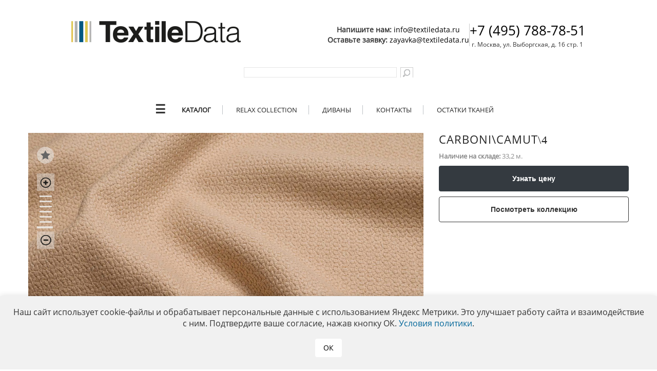

--- FILE ---
content_type: text/html; charset=utf-8
request_url: https://textiledata.ru/catalog/carboni-camut/7639/
body_size: 19828
content:
<!DOCTYPE html>
<html lang="ru" prefix="og: https://ogp.me/ns#">
<head>
<!-- <meta name="yandex-verification" content="911acedfeb09dfb7" /> -->
<meta http-equiv="x-ua-compatible" content="ie=edge">
<title>Мебельная ткань Carboni\Camut\4 – купить от производителя TextileData</title>
<meta name="viewport" content="width=device-width, initial-scale=1.0">
<link rel="shortcut icon" type="image/x-icon" href="/favicon.ico" />
<link rel="icon" href="/favicon.svg" type="image/svg+xml">

<link rel="preload" as="font" type="font/woff2" href="/fonts/open-sans-v23-latin_cyrillic-regular.woff2" crossorigin>
<link rel="preload" as="font" type="font/woff2" href="/fonts/open-sans-v23-latin_cyrillic-700.woff2" crossorigin>
<link rel="preload" as="font" type="font/woff" href="/fonts/open-sans-v23-latin_cyrillic-regular.woff" crossorigin>
<link rel="preload" as="font" type="font/woff" href="/fonts/open-sans-v23-latin_cyrillic-700.woff" crossorigin>

<meta property="og:title" content="Мебельная ткань Carboni\Camut\4 – купить от производителя TextileData" />
<meta property="og:type" content="website" />
<meta property="og:locale" content="ru_RU" />
<meta property="og:url" content="https://textiledata.ru/catalog/carboni-camut/7639/" />
<meta property="og:description" content="Мебельная ткань Carboni\Camut\4 от фабрики TextileData. Оставляйте заявку на сайте textiledata.ru или по телефону +7 (495) 788-78-51" />
<meta property="og:locale" content="ru_RU" />
<meta property="og:site_name" content="TextileData" />
<meta property="og:image" content="//textiledata.ru/upload/dev2fun.imagecompress/webp/iblock/cf5/camut_3.webp" />
<link href="/bitrix/css/main/bootstrap_v4/bootstrap.css?1685019766173597" type="text/css"  rel="stylesheet" />
<link href="/bitrix/css/main/bootstrap.css?1685019766141508" type="text/css"  rel="stylesheet" />
<link href="/bitrix/js/ui/design-tokens/dist/ui.design-tokens.css?173701932026358" type="text/css"  rel="stylesheet" />
<link href="/bitrix/js/ui/fonts/opensans/ui.font.opensans.css?16850197772555" type="text/css"  rel="stylesheet" />
<link href="/bitrix/js/main/popup/dist/main.popup.bundle.css?173701942629852" type="text/css"  rel="stylesheet" />
<link href="/local/templates/pda/components/bitrix/catalog/textile/style.css?16806067481327" type="text/css"  rel="stylesheet" />
<link href="/local/templates/pda/components/bitrix/catalog/textile/bitrix/catalog.element/textile/style.css?176709994225313" type="text/css"  rel="stylesheet" />
<link href="/local/templates/pda/components/bitrix/catalog/textile/bitrix/catalog.element/textile/themes/black/style.css?1714048160607" type="text/css"  rel="stylesheet" />
<link href="/local/templates/pda/css/custom.css?1768989754462" type="text/css"  data-template-style="true"  rel="stylesheet" />
<link href="/local/templates/pda/fixes.css?174775234512204" type="text/css"  data-template-style="true"  rel="stylesheet" />
<link href="/local/templates/pda/css/jquery.formstyler.css?16806067482286" type="text/css"  data-template-style="true"  rel="stylesheet" />
<link href="/local/templates/pda/css/jquery.formstyler.theme.css?168060674811191" type="text/css"  data-template-style="true"  rel="stylesheet" />
<link href="/bitrix/components/bitrix/search.title/templates/textiledata/style.css?15711844112819" type="text/css"  data-template-style="true"  rel="stylesheet" />
<link href="/local/templates/.default/components/bitrix/menu/textiledata/styles.css?17140481602481" type="text/css"  data-template-style="true"  rel="stylesheet" />
<link href="/local/templates/pda/components/bitrix/menu/custom_Bottom_menu/style.css?1768989736153" type="text/css"  data-template-style="true"  rel="stylesheet" />
<link href="/local/templates/pda/styles.css?176898755998031" type="text/css"  data-template-style="true"  rel="stylesheet" />
<link href="/local/templates/pda/template_styles.css?17652752413098" type="text/css"  data-template-style="true"  rel="stylesheet" />
<script>if(!window.BX)window.BX={};if(!window.BX.message)window.BX.message=function(mess){if(typeof mess==='object'){for(let i in mess) {BX.message[i]=mess[i];} return true;}};</script>
<script>(window.BX||top.BX).message({"pull_server_enabled":"Y","pull_config_timestamp":1611091645,"pull_guest_mode":"Y","pull_guest_user_id":-1688367});(window.BX||top.BX).message({"PULL_OLD_REVISION":"Для продолжения корректной работы с сайтом необходимо перезагрузить страницу."});</script>
<script>(window.BX||top.BX).message({"JS_CORE_LOADING":"Загрузка...","JS_CORE_NO_DATA":"- Нет данных -","JS_CORE_WINDOW_CLOSE":"Закрыть","JS_CORE_WINDOW_EXPAND":"Развернуть","JS_CORE_WINDOW_NARROW":"Свернуть в окно","JS_CORE_WINDOW_SAVE":"Сохранить","JS_CORE_WINDOW_CANCEL":"Отменить","JS_CORE_WINDOW_CONTINUE":"Продолжить","JS_CORE_H":"ч","JS_CORE_M":"м","JS_CORE_S":"с","JSADM_AI_HIDE_EXTRA":"Скрыть лишние","JSADM_AI_ALL_NOTIF":"Показать все","JSADM_AUTH_REQ":"Требуется авторизация!","JS_CORE_WINDOW_AUTH":"Войти","JS_CORE_IMAGE_FULL":"Полный размер"});</script>

<script src="/bitrix/js/main/core/core.js?1737019416498062"></script>

<script>BX.Runtime.registerExtension({"name":"main.core","namespace":"BX","loaded":true});</script>
<script>BX.setJSList(["\/bitrix\/js\/main\/core\/core_ajax.js","\/bitrix\/js\/main\/core\/core_promise.js","\/bitrix\/js\/main\/polyfill\/promise\/js\/promise.js","\/bitrix\/js\/main\/loadext\/loadext.js","\/bitrix\/js\/main\/loadext\/extension.js","\/bitrix\/js\/main\/polyfill\/promise\/js\/promise.js","\/bitrix\/js\/main\/polyfill\/find\/js\/find.js","\/bitrix\/js\/main\/polyfill\/includes\/js\/includes.js","\/bitrix\/js\/main\/polyfill\/matches\/js\/matches.js","\/bitrix\/js\/ui\/polyfill\/closest\/js\/closest.js","\/bitrix\/js\/main\/polyfill\/fill\/main.polyfill.fill.js","\/bitrix\/js\/main\/polyfill\/find\/js\/find.js","\/bitrix\/js\/main\/polyfill\/matches\/js\/matches.js","\/bitrix\/js\/main\/polyfill\/core\/dist\/polyfill.bundle.js","\/bitrix\/js\/main\/core\/core.js","\/bitrix\/js\/main\/polyfill\/intersectionobserver\/js\/intersectionobserver.js","\/bitrix\/js\/main\/lazyload\/dist\/lazyload.bundle.js","\/bitrix\/js\/main\/polyfill\/core\/dist\/polyfill.bundle.js","\/bitrix\/js\/main\/parambag\/dist\/parambag.bundle.js"]);
</script>
<script>BX.Runtime.registerExtension({"name":"ui.design-tokens","namespace":"window","loaded":true});</script>
<script>BX.Runtime.registerExtension({"name":"ui.fonts.opensans","namespace":"window","loaded":true});</script>
<script>BX.Runtime.registerExtension({"name":"main.popup","namespace":"BX.Main","loaded":true});</script>
<script>BX.Runtime.registerExtension({"name":"popup","namespace":"window","loaded":true});</script>
<script>BX.Runtime.registerExtension({"name":"fx","namespace":"window","loaded":true});</script>
<script type="extension/settings" data-extension="currency.currency-core">{"region":"ru"}</script>
<script>BX.Runtime.registerExtension({"name":"currency.currency-core","namespace":"BX.Currency","loaded":true});</script>
<script>BX.Runtime.registerExtension({"name":"currency","namespace":"window","loaded":true});</script>
<script>(window.BX||top.BX).message({"LANGUAGE_ID":"ru","FORMAT_DATE":"DD.MM.YYYY","FORMAT_DATETIME":"DD.MM.YYYY HH:MI:SS","COOKIE_PREFIX":"BITRIX_SM","SERVER_TZ_OFFSET":"10800","UTF_MODE":"Y","SITE_ID":"s1","SITE_DIR":"\/","USER_ID":"","SERVER_TIME":1769265224,"USER_TZ_OFFSET":0,"USER_TZ_AUTO":"Y","bitrix_sessid":"2ac33b4e3114865aeefac835aea8e70d"});</script>


<script src="/bitrix/js/pull/protobuf/protobuf.js?1685019767274055"></script>
<script src="/bitrix/js/pull/protobuf/model.js?168501976770928"></script>
<script src="/bitrix/js/main/core/core_promise.js?16850197635220"></script>
<script src="/bitrix/js/rest/client/rest.client.js?168501977717414"></script>
<script src="/bitrix/js/pull/client/pull.client.js?173701924883600"></script>
<script src="/bitrix/js/main/jquery/jquery-2.2.4.min.js?168501976385578"></script>
<script src="/bitrix/js/main/popup/dist/main.popup.bundle.js?1737019426117175"></script>
<script src="/bitrix/js/main/core/core_fx.js?168501976316888"></script>
<script src="/bitrix/js/currency/currency-core/dist/currency-core.bundle.js?17370191378800"></script>
<script src="/bitrix/js/currency/core_currency.js?17370191371181"></script>
<link rel="canonical" href="https://textiledata.ru/catalog/carboni-camut/7639/" />
<script>BX.bind(window, "load", function(){BX.PULL.start();});</script>



<script src="/local/templates/pda/js/jquery-ui.js?1647356023461387"></script>
<script src="/local/templates/pda/js/lozad.min.js?16806067482400"></script>
<script src="/local/templates/pda/js/jquery.bxslider.js?164735602350573"></script>
<script src="/local/templates/pda/js/jquery.formstyler.js?164735602332857"></script>
<script src="/local/templates/pda/js/owl.carousel.js?168060674836936"></script>
<script src="/local/templates/pda/js/main.js?175457224632285"></script>
<script src="/local/templates/pda/js/additional.js?17140481603300"></script>
<script src="/js/b24_widget.js?1680606748325"></script>
<script src="/bitrix/components/bitrix/search.title/script.js?16850197689847"></script>
<script src="/local/templates/pda/components/bitrix/catalog/textile/bitrix/catalog.element/textile/script.js?171404816091120"></script>

<meta name="title" content="Мебельная ткань Carboni\Camut\4 – купить от производителя TextileData" />
<meta name="keywords" content="Carboni" />
<meta name="description" content="Мебельная ткань Carboni\Camut\4 от фабрики TextileData. Оставляйте заявку на сайте textiledata.ru или по телефону +7 (495) 788-78-51" />
<link rel="preconnect" href="https://cdn.jsdelivr.net" />
<link rel='dns-prefetch' href='https://cdn.jsdelivr.net' />
	<script async type="text/javascript" src="https://analytics.alloka.ru/script/d01a1eff3744e9dc"></script>
</head>
    <body class="catalog_product">
            <div id="main">
            <header id="header">
                <div class="wrapper">

				<div>
                    <div class="logo">
                        <a href="/">
							<img src="/upload/dev2fun.imagecompress/webp/images/s1/logo.webp" alt="TextileData" title="TextileData">
						</a>
						<div class="top-text-info">
							<div style="font-size: 14px;">
								<p>
									<b>Напишите нам: </b>
									<a href="mailto:info@textiledata.ru" style="color: #000;">info@textiledata.ru</a>
								</p>
								<p>
									<b>Оставьте заявку: </b>
									<a href="mailto:zayavka@textiledata.ru" style="color: #000;">zayavka@textiledata.ru</a>
								</p>
							</div>
							<hr style="height: 80%;width: 1px;background: #ccc;">
							<div>
								<p>
									<a href="tel:+74957887851" style="font-size: 26px; color: #000">+7 (495) 788-78-51</a>
								</p>  
								<p style="font-size: 12px;">г. Москва, ул. Выборгская, д. 16 стр. 1</p>
							</div>
						</div>
					</div>

<div class="search" id="search">
<div id="search" class="search">
	<form action="/search/">

			<input id="title-search-input" type="text" name="q" value="" autocomplete="on" />
			<input name="s" type="submit" value="" class="sr"/>
			
		
	</form>
</div>
<script>
	BX.ready(function(){
		new JCTitleSearch({
			'AJAX_PAGE' : '/catalog/carboni-camut/7639/',
			'CONTAINER_ID': 'search',
			'INPUT_ID': 'title-search-input',
			'MIN_QUERY_LEN': 2
		});
	});
</script>

</div><!-- .search -->
</div>

                </div>
                <aside id="header-aside">
                    <div class="wrapper">
                            <aside>
    <nav class="nav">
        <input class="nav__check" type="checkbox" id="showmenu"/>
        <label class="nav__back" for="showmenu"></label>
        <ul class="menu">
            <li class="nav__b" style="display: block; padding-bottom: 25px;"><label for="showmenu" class="close"></label></li>
                                <li><a class="menu__item" href="/news/" >Новости</a></li>
                                    <li><a class="menu__item" href="/vsye-o-tkanyakh/katalogi-textiledata/" >Презентации коллекций</a></li>
                                    <li><a class="menu__item" href="/vsye-o-tkanyakh/video-prez/" >Видеообзоры коллекций</a></li>
                                    <li><a class="menu__item" href="/vsye-o-tkanyakh/predlozheniya-dlya-podiumnykh-divanov/" >Предложения для подиумных диванов</a></li>
                                    <li><a class="menu__item" href="/vsye-o-tkanyakh/obzory-vystavok/" >Обзоры выставок</a></li>
                                    <li><a class="menu__item" href="/vsye-o-tkanyakh/poleznaya-informatsiya/" >Полезная информация</a></li>
                                    <li><a class="menu__item" href="/uslugi/" >О компании</a></li>
                        </ul>
    </nav>
    <nav class="nav">
        <input class="nav__check" type="checkbox" id="showmenu2"/>
        <label class="nav__back" for="showmenu2"></label>
        <ul class="menu">
            <li class="nav__b" style="display: block; padding-bottom: 25px;"><label for="showmenu2" class="close"></label></li>
                                <li><a class="menu__item" href="/login/?backurl=%2F" >Войти / Зарегистрироваться</a></li>
                        </ul>
    </nav>
<ul class="main-menu">
    <li style="border:none; line-height: inherit;"><label class="nav__showmenu" for="showmenu">&#9776;</label></li>                        <li><a href="/catalog/"   style="font-weight: bolder;">Каталог</a></li>
                            <li><a href="https://relax.textiledata.ru" target="_blank"   >Relax Collection</a></li>
                            <li><a href="/gallery/"   >Диваны</a></li>
                            <li><a href="/kontakty/"   >Контакты</a></li>
                            <li><a href="/ostatki-tkaney/"   >Остатки тканей</a></li>
        </ul>
</aside>                    </div>
                </aside>
            </header>
    <div id="wrap_menu"></div>
    <div class="content">
        <div class="wrapper">

<script>
	BX.message({
		ECONOMY_INFO_MESSAGE: 'Скидка #ECONOMY#',
		TITLE_ERROR: 'Ошибка',
		TITLE_BASKET_PROPS: 'Свойства товара, добавляемые в корзину',
		BASKET_UNKNOWN_ERROR: 'Неизвестная ошибка при добавлении товара в корзину',
		BTN_SEND_PROPS: 'Выбрать',
		BTN_MESSAGE_BASKET_REDIRECT: 'Перейти в корзину',
		BTN_MESSAGE_CLOSE: 'Закрыть',
		BTN_MESSAGE_CLOSE_POPUP: 'Продолжить покупки',
		TITLE_SUCCESSFUL: 'Товар добавлен в корзину',
		COMPARE_MESSAGE_OK: 'Товар добавлен в список сравнения',
		COMPARE_UNKNOWN_ERROR: 'При добавлении товара в список сравнения произошла ошибка',
		COMPARE_TITLE: 'Сравнение товаров',
		BTN_MESSAGE_COMPARE_REDIRECT: 'Перейти в список сравнения',
		PRODUCT_GIFT_LABEL: 'Подарок',
		PRICE_TOTAL_PREFIX: '',
		RELATIVE_QUANTITY_MANY: 'много',
		RELATIVE_QUANTITY_FEW: 'мало',
		SITE_ID: 's1'
	});

    // переопределение js-метода для корректного отображения цен
    window.JCCatalogElement.prototype.setPrice = function()
    {
        var economyInfo = '', price;

        if (this.obQuantity)
        {
            this.checkPriceRange(this.obQuantity.value);
        }

        this.checkQuantityControls();

        price = this.currentPrices[this.currentPriceSelected];

        if (this.isGift)
        {
            price.PRICE = 0;
            price.DISCOUNT = price.BASE_PRICE;
            price.PERCENT = 100;
        }

        if (this.obPrice.price)
        {
            if (price)
            {
                // правки в след 2 строках
                BX.adjust(this.obPrice.price, {html: BX.Currency.currencyFormat(price.PRICE, price.CURRENCY, true)});
                this.smallCardNodes.price && BX.adjust(this.smallCardNodes.price, {
                    html: BX.Currency.currencyFormat(price.PRICE, price.CURRENCY, true)
                });
            }
            else
            {
                BX.adjust(this.obPrice.price, {html: ''});
                this.smallCardNodes.price && BX.adjust(this.smallCardNodes.price, {html: ''});
            }

            if (price && price.RATIO_PRICE !== price.RATIO_BASE_PRICE)
            {
                if (this.config.showOldPrice)
                {
                    this.obPrice.full && BX.adjust(this.obPrice.full, {
                        style: {display: ''},
                        html: BX.Currency.currencyFormat(price.RATIO_BASE_PRICE, price.CURRENCY, true)
                    });
                    this.smallCardNodes.oldPrice && BX.adjust(this.smallCardNodes.oldPrice, {
                        style: {display: ''},
                        html: BX.Currency.currencyFormat(price.RATIO_BASE_PRICE, price.CURRENCY, true)
                    });

                    if (this.obPrice.discount)
                    {
                        economyInfo = BX.message('ECONOMY_INFO_MESSAGE');
                        economyInfo = economyInfo.replace('#ECONOMY#', BX.Currency.currencyFormat(price.RATIO_DISCOUNT, price.CURRENCY, true));
                        BX.adjust(this.obPrice.discount, {style: {display: ''}, html: economyInfo});
                    }
                }

                if (this.config.showPercent)
                {
                    this.obPrice.percent && BX.adjust(this.obPrice.percent, {
                        style: {display: ''},
                        html: -price.PERCENT + '%'
                    });
                }
            }
            else
            {
                if (this.config.showOldPrice)
                {
                    this.obPrice.full && BX.adjust(this.obPrice.full, {style: {display: 'none'}, html: ''});
                    this.smallCardNodes.oldPrice && BX.adjust(this.smallCardNodes.oldPrice, {style: {display: 'none'}, html: ''});
                    this.obPrice.discount && BX.adjust(this.obPrice.discount, {style: {display: 'none'}, html: ''});
                }

                if (this.config.showPercent)
                {
                    this.obPrice.percent && BX.adjust(this.obPrice.percent, {style: {display: 'none'}, html: ''});
                }
            }

            if (this.obPrice.total)
            {
                if (price && this.obQuantity && this.obQuantity.value != this.stepQuantity)
                {
                    BX.adjust(this.obPrice.total, {
                        html: BX.message('PRICE_TOTAL_PREFIX')
                            + BX.Currency.currencyFormat(price.PRICE * this.obQuantity.value, price.CURRENCY, true),
                        style: {display: ''}
                    });
                }
                else
                {
                    BX.adjust(this.obPrice.total, {
                        html: '',
                        style: {display: 'none'}
                    });
                }
            }
        }
    };
    // ~ переопределение js-метода для корректного отображения цен

	var obbx_117848907_7639 = new JCCatalogElement({'CONFIG':{'USE_CATALOG':true,'SHOW_QUANTITY':true,'SHOW_PRICE':true,'SHOW_DISCOUNT_PERCENT':false,'SHOW_OLD_PRICE':false,'USE_PRICE_COUNT':true,'DISPLAY_COMPARE':false,'MAIN_PICTURE_MODE':['IMG'],'ADD_TO_BASKET_ACTION':['ADD'],'SHOW_CLOSE_POPUP':false,'SHOW_MAX_QUANTITY':'N','RELATIVE_QUANTITY_FACTOR':'5','TEMPLATE_THEME':'black','USE_STICKERS':true,'USE_SUBSCRIBE':true,'SHOW_SLIDER':'Y','SLIDER_INTERVAL':'5000','ALT':'Carboni\\Camut\\4','TITLE':'Carboni\\Camut\\4','MAGNIFIER_ZOOM_PERCENT':'200','USE_ENHANCED_ECOMMERCE':'N','DATA_LAYER_NAME':'','BRAND_PROPERTY':''},'VISUAL':{'ID':'bx_117848907_7639','DISCOUNT_PERCENT_ID':'bx_117848907_7639_dsc_pict','STICKER_ID':'bx_117848907_7639_sticker','BIG_SLIDER_ID':'bx_117848907_7639_big_slider','BIG_IMG_CONT_ID':'bx_117848907_7639_bigimg_cont','SLIDER_CONT_ID':'bx_117848907_7639_slider_cont','OLD_PRICE_ID':'bx_117848907_7639_old_price','PRICE_ID':'bx_117848907_7639_price','DISCOUNT_PRICE_ID':'bx_117848907_7639_price_discount','PRICE_TOTAL':'bx_117848907_7639_price_total','SLIDER_CONT_OF_ID':'bx_117848907_7639_slider_cont_','QUANTITY_ID':'bx_117848907_7639_quantity','QUANTITY_DOWN_ID':'bx_117848907_7639_quant_down','QUANTITY_UP_ID':'bx_117848907_7639_quant_up','QUANTITY_MEASURE':'bx_117848907_7639_quant_measure','QUANTITY_LIMIT':'bx_117848907_7639_quant_limit','BUY_LINK':'bx_117848907_7639_buy_link','ADD_BASKET_LINK':'bx_117848907_7639_add_basket_link','BASKET_ACTIONS_ID':'bx_117848907_7639_basket_actions','NOT_AVAILABLE_MESS':'bx_117848907_7639_not_avail','COMPARE_LINK':'bx_117848907_7639_compare_link','TREE_ID':'bx_117848907_7639_skudiv','DISPLAY_PROP_DIV':'bx_117848907_7639_sku_prop','DISPLAY_MAIN_PROP_DIV':'bx_117848907_7639_main_sku_prop','OFFER_GROUP':'bx_117848907_7639_set_group_','BASKET_PROP_DIV':'bx_117848907_7639_basket_prop','SUBSCRIBE_LINK':'bx_117848907_7639_subscribe','TABS_ID':'bx_117848907_7639_tabs','TAB_CONTAINERS_ID':'bx_117848907_7639_tab_containers','SMALL_CARD_PANEL_ID':'bx_117848907_7639_small_card_panel','TABS_PANEL_ID':'bx_117848907_7639_tabs_panel'},'PRODUCT_TYPE':'1','PRODUCT':{'ID':'7639','ACTIVE':'Y','PICT':{'ID':'15400','TIMESTAMP_X':'14.10.2019 16:14:32','MODULE_ID':'iblock','HEIGHT':'1200','WIDTH':'2237','FILE_SIZE':'488948','CONTENT_TYPE':'image/jpeg','SUBDIR':'iblock/9c7','FILE_NAME':'carboni_camut_4_volume.jpg','ORIGINAL_NAME':'carboni_camut_4_volume.jpg','DESCRIPTION':'','HANDLER_ID':'','EXTERNAL_ID':'973143124e4783440e9285292e0437fd','VERSION_ORIGINAL_ID':'','META':'','SRC':'/upload/dev2fun.imagecompress/webp/iblock/9c7/carboni_camut_4_volume.webp'},'NAME':'Carboni\\Camut\\4','SUBSCRIPTION':true,'ITEM_PRICE_MODE':'S','ITEM_PRICES':[{'UNROUND_BASE_PRICE':'4277','UNROUND_PRICE':'4277','BASE_PRICE':'4277','PRICE':'4277','ID':'13018507','PRICE_TYPE_ID':'2','CURRENCY':'RUB','DISCOUNT':'0','PERCENT':'0','QUANTITY_FROM':'','QUANTITY_TO':'','QUANTITY_HASH':'ZERO-INF','MEASURE_RATIO_ID':'','PRINT_BASE_PRICE':'4 277 ₽','RATIO_BASE_PRICE':'427.7','PRINT_RATIO_BASE_PRICE':'427.70 ₽','PRINT_PRICE':'4 277 ₽','RATIO_PRICE':'427.7','PRINT_RATIO_PRICE':'427.70 ₽','PRINT_DISCOUNT':'0 ₽','RATIO_DISCOUNT':'0','PRINT_RATIO_DISCOUNT':'0 ₽','MIN_QUANTITY':'0.1'}],'ITEM_PRICE_SELECTED':'0','ITEM_QUANTITY_RANGES':{'ZERO-INF':{'HASH':'ZERO-INF','QUANTITY_FROM':'','QUANTITY_TO':'','SORT_FROM':'0','SORT_TO':'INF'}},'ITEM_QUANTITY_RANGE_SELECTED':'ZERO-INF','ITEM_MEASURE_RATIOS':{'56453364':{'ID':'56453364','RATIO':'0.1','IS_DEFAULT':'Y','PRODUCT_ID':'7639'}},'ITEM_MEASURE_RATIO_SELECTED':'56453364','SLIDER_COUNT':'1','SLIDER':[{'ID':'0','SRC':'/upload/dev2fun.imagecompress/webp/local/templates/pda/components/bitrix/catalog/textile/bitrix/catalog.element/textile/images/no_photo.webp','FILE_NAME':'no_photo.png','WIDTH':'150','HEIGHT':'150'}],'CAN_BUY':true,'CHECK_QUANTITY':false,'QUANTITY_FLOAT':true,'MAX_QUANTITY':'0','STEP_QUANTITY':'0.1','CATEGORY':'Carboni\\Camut'},'BASKET':{'ADD_PROPS':false,'QUANTITY':'quantity','PROPS':'prop','EMPTY_PROPS':true,'BASKET_URL':'/personal/cart/','ADD_URL_TEMPLATE':'/catalog/carboni-camut/7639/?action=ADD2BASKET&id=#ID#','BUY_URL_TEMPLATE':'/catalog/carboni-camut/7639/?action=BUY&id=#ID#'}});
</script>
<div itemscope itemtype="http://schema.org/Product" class="catalog">
			<div class="row">
		<div class="col-sm-8" style="padding-bottom: 12px;">
			<div class="images-block" itemprop="offers" itemscope itemtype="https://schema.org/Offer">
		<div class="overscroll">
			<img itemprop="image"
				 data-src="/upload/dev2fun.imagecompress/webp/iblock/9b2/carboni_camut_4_rapport.webp"
				 data-srcset="/upload/dev2fun.imagecompress/webp/iblock/9b2/carboni_camut_4_rapport.webp 1x, /upload/dev2fun.imagecompress/webp/resize_cache/iblock/9b2/750_400_2/carboni_camut_4_rapport.webp 2x"
				 width="375" height="200"
				 alt="Дизайн Ткани Carboni\Camut\4" title="Дизайн Ткани Carboni\Camut\4" data-image="design" class="js-catalogImage lozad" />
			<img itemprop="image" data-src="/upload/dev2fun.imagecompress/webp/iblock/93a/carboni_camut_4_macro.webp" width="2237" height="1200" alt="Фактура Ткани Carboni\Camut\4" title="Фактура Ткани Carboni\Camut\4" data-image="texture"  class="js-catalogImage lozad"/>
			<img itemprop="image" data-src="/upload/dev2fun.imagecompress/webp/iblock/9c7/carboni_camut_4_volume.webp" width="2237" height="1200" alt="Объем Ткани Carboni\Camut\4" title="Объем Ткани Carboni\Camut\4" data-image="space" class="js-catalogImage lozad active"/>
							<img data-src="/upload/dev2fun.imagecompress/webp/iblock/daf/carbonicamut.webp" width="2237" height="1200" alt="" title="" data-image="technical"  class="lozad"/>
					</div>
		<!--overscroll-->
					<a href="#" class="favorites" data-id="7639"></a>
				<div class="scale">
			<a href="#" class="plus"></a>
			<a href="#" class="min"></a>
		</div>
		<div class="scale-count">
			1:1
		</div>
		<div class="button">
			<a href="#" data-image='design' id="design">Дизайн</a>
			<a href="#" data-image='texture' id="texture">Фактура</a>
			<a href="#" data-image='space' id="space">объем</a>
		</div>
		<div class="scelik" style="visibility: hidden;">
			<p></p>
		</div>
		<div class="scelik-texture" style="visibility:hidden;">
			<p></p>
		</div>
		<div class="strelka">
			<p></p>
		</div>
	</div>

		</div>
		<div class="col-sm-4">
			<div class="row">
				<div class="col-sm-12"><h1 itemprop="name" class="title2">
						CARBONI\&#8203;CAMUT<span>\&#8203;4</span>					</h1></div>
							</div>
			<div style="font-size: 13px; color: #888888; padding: 10px 0;">
							 <span><b>Наличие на складе:</b> 33,2 м.</span><br>
						</div>				<div class="product-item-detail-info-container">
											<script data-b24-form="click/13/bxu519" data-skip-moving="true">(function(w,d,u){var s=d.createElement('script');s.async=true;s.src=u+'?'+(Date.now()/180000|0);var h=d.getElementsByTagName('script')[0];h.parentNode.insertBefore(s,h);})(window,document,'https://td.textiledata.ru/upload/crm/form/loader_13_bxu519.js');</script>
											<a class="btn btn-dark product-item-detail-buy-button" id="bx_117848907_7639_add_basket_link"
					   href="javascript:void(0);">
						<span>Узнать цену</span>
					</a>
				</div>
				
					<div class="">
						<a class="btn btn-outline-dark collection-link-block product-item-detail-buy-button" href="/catalog/carboni-camut/">
							<span>Посмотреть коллекцию</span>
						</a>
					</div>
							

		</div>
	</div>
	<div class="row">
		<div class="col-sm-12">
			<div class="menu-catalog">
				<ul class="tabs clearfix">
					<li class="active"><a href="#tab1">ВСЕ ЦВЕТА КОЛЛЕКЦИИ</a></li>
					<li class="desktop_hide"><a href="#tab3">ВСЕ ЦВЕТА КОЛЛЕКЦИИ</a></li>					<li><a href="#tab4">описание</a></li>
					<li><a href="#tab7">Технические характеристики</a></li>
					<li><a href="#tab5">Диваны в ткани</a></li>					<li><a href="#tab2">КОМПАНЬОНЫ</a></li>									</ul>
			</div>
			<div class="tab-search clearfix">

				<div class="tab_container">
					<div id="tab1" class="tab_content tab1" style="display: block;">
						


<div class="carousel-holder catalog">
	<ul class="carousel carousel-disabled">

    				<li itemprop="isRelatedTo" itemscope itemtype="https://schema.org/Product">
					<a itemprop="url" href="/catalog/carboni-camut/7650/" class="slide detail-item"
					data-id="7650" style='position:relative;display: block;'>
													<img itemprop="image" width="170" height="170" class="lozad" data-src="/upload/dev2fun.imagecompress/webp/resize_cache/iblock/fbd/170_170_2/carboni_camut_16_volume.webp" alt="Ткань Carboni\Camut\16" title="Ткань Carboni\Camut\16">
							<!-- <span class="name"></span>-->
							<span class="characteristic">
								<span itemprop="name">дизайн: Carboni\Camut\16</span>
								<span>Цвет: 16</span>
																							</span>
												</a>
			</li>
				<li itemprop="isRelatedTo" itemscope itemtype="https://schema.org/Product">
					<a itemprop="url" href="/catalog/carboni-camut/7649/" class="slide detail-item"
					data-id="7649" style='position:relative;display: block;'>
													<img itemprop="image" width="170" height="170" class="lozad" data-src="/upload/dev2fun.imagecompress/webp/resize_cache/iblock/6c4/170_170_2/carboni_camut_15_volume.webp" alt="Ткань Carboni\Camut\15" title="Ткань Carboni\Camut\15">
							<!-- <span class="name"></span>-->
							<span class="characteristic">
								<span itemprop="name">дизайн: Carboni\Camut\15</span>
								<span>Цвет: 15</span>
																							</span>
												</a>
			</li>
				<li itemprop="isRelatedTo" itemscope itemtype="https://schema.org/Product">
					<a itemprop="url" href="/catalog/carboni-camut/7648/" class="slide detail-item"
					data-id="7648" style='position:relative;display: block;'>
													<img itemprop="image" width="170" height="170" class="lozad" data-src="/upload/dev2fun.imagecompress/webp/resize_cache/iblock/940/170_170_2/carboni_camut_14_volume.webp" alt="Ткань Carboni\Camut\14" title="Ткань Carboni\Camut\14">
							<!-- <span class="name"></span>-->
							<span class="characteristic">
								<span itemprop="name">дизайн: Carboni\Camut\14</span>
								<span>Цвет: 14</span>
																	<span>На складе: &gt; 100 м.</span>
																							</span>
												</a>
			</li>
				<li itemprop="isRelatedTo" itemscope itemtype="https://schema.org/Product">
					<a itemprop="url" href="/catalog/carboni-camut/7647/" class="slide detail-item"
					data-id="7647" style='position:relative;display: block;'>
													<img itemprop="image" width="170" height="170" class="lozad" data-src="/upload/dev2fun.imagecompress/webp/resize_cache/iblock/679/170_170_2/carboni_camut_12_volume.webp" alt="Ткань Carboni\Camut\12" title="Ткань Carboni\Camut\12">
							<!-- <span class="name"></span>-->
							<span class="characteristic">
								<span itemprop="name">дизайн: Carboni\Camut\12</span>
								<span>Цвет: 12</span>
																	<span>На складе: 7,9 м.</span>
																							</span>
												</a>
			</li>
				<li itemprop="isRelatedTo" itemscope itemtype="https://schema.org/Product">
					<a itemprop="url" href="/catalog/carboni-camut/7646/" class="slide detail-item"
					data-id="7646" style='position:relative;display: block;'>
													<img itemprop="image" width="170" height="170" class="lozad" data-src="/upload/dev2fun.imagecompress/webp/resize_cache/iblock/268/170_170_2/carboni_camut_11_volume.webp" alt="Ткань Carboni\Camut\11" title="Ткань Carboni\Camut\11">
							<!-- <span class="name"></span>-->
							<span class="characteristic">
								<span itemprop="name">дизайн: Carboni\Camut\11</span>
								<span>Цвет: 11</span>
																	<span>На складе: 0,9 м.</span>
																							</span>
												</a>
			</li>
				<li itemprop="isRelatedTo" itemscope itemtype="https://schema.org/Product">
					<a itemprop="url" href="/catalog/carboni-camut/7645/" class="slide detail-item"
					data-id="7645" style='position:relative;display: block;'>
													<img itemprop="image" width="170" height="170" class="lozad" data-src="/upload/dev2fun.imagecompress/webp/resize_cache/iblock/3a0/170_170_2/carboni_camut_10_volume.webp" alt="Ткань Carboni\Camut\10" title="Ткань Carboni\Camut\10">
							<!-- <span class="name"></span>-->
							<span class="characteristic">
								<span itemprop="name">дизайн: Carboni\Camut\10</span>
								<span>Цвет: 10</span>
																	<span>На складе: &gt; 100 м.</span>
																							</span>
												</a>
			</li>
				<li itemprop="isRelatedTo" itemscope itemtype="https://schema.org/Product">
					<a itemprop="url" href="/catalog/carboni-camut/7644/" class="slide detail-item"
					data-id="7644" style='position:relative;display: block;'>
													<img itemprop="image" width="170" height="170" class="lozad" data-src="/upload/dev2fun.imagecompress/webp/resize_cache/iblock/642/170_170_2/carboni_camut_9_volume.webp" alt="Ткань Carboni\Camut\9" title="Ткань Carboni\Camut\9">
							<!-- <span class="name"></span>-->
							<span class="characteristic">
								<span itemprop="name">дизайн: Carboni\Camut\9</span>
								<span>Цвет: 9</span>
																							</span>
												</a>
			</li>
				<li itemprop="isRelatedTo" itemscope itemtype="https://schema.org/Product">
					<a itemprop="url" href="/catalog/carboni-camut/7643/" class="slide detail-item"
					data-id="7643" style='position:relative;display: block;'>
													<img itemprop="image" width="170" height="170" class="lozad" data-src="/upload/dev2fun.imagecompress/webp/resize_cache/iblock/291/170_170_2/carboni_camut_8_volume.webp" alt="Ткань Carboni\Camut\8" title="Ткань Carboni\Camut\8">
							<!-- <span class="name"></span>-->
							<span class="characteristic">
								<span itemprop="name">дизайн: Carboni\Camut\8</span>
								<span>Цвет: 8</span>
																	<span>На складе: 37 м.</span>
																							</span>
												</a>
			</li>
				<li itemprop="isRelatedTo" itemscope itemtype="https://schema.org/Product">
					<a itemprop="url" href="/catalog/carboni-camut/7642/" class="slide detail-item"
					data-id="7642" style='position:relative;display: block;'>
													<img itemprop="image" width="170" height="170" class="lozad" data-src="/upload/dev2fun.imagecompress/webp/resize_cache/iblock/889/170_170_2/carboni_camut_7_volume.webp" alt="Ткань Carboni\Camut\7" title="Ткань Carboni\Camut\7">
							<!-- <span class="name"></span>-->
							<span class="characteristic">
								<span itemprop="name">дизайн: Carboni\Camut\7</span>
								<span>Цвет: 7</span>
																							</span>
												</a>
			</li>
				<li itemprop="isRelatedTo" itemscope itemtype="https://schema.org/Product">
					<a itemprop="url" href="/catalog/carboni-camut/7641/" class="slide detail-item"
					data-id="7641" style='position:relative;display: block;'>
													<img itemprop="image" width="170" height="170" class="lozad" data-src="/upload/dev2fun.imagecompress/webp/resize_cache/iblock/6ff/170_170_2/carboni_camut_6_volume.webp" alt="Ткань Carboni\Camut\6" title="Ткань Carboni\Camut\6">
							<!-- <span class="name"></span>-->
							<span class="characteristic">
								<span itemprop="name">дизайн: Carboni\Camut\6</span>
								<span>Цвет: 6</span>
																	<span>На складе: &gt; 100 м.</span>
																							</span>
												</a>
			</li>
				<li itemprop="isRelatedTo" itemscope itemtype="https://schema.org/Product">
					<a itemprop="url" href="/catalog/carboni-camut/7640/" class="slide detail-item"
					data-id="7640" style='position:relative;display: block;'>
													<img itemprop="image" width="170" height="170" class="lozad" data-src="/upload/dev2fun.imagecompress/webp/resize_cache/iblock/fe5/170_170_2/carboni_camut_5_volume.webp" alt="Ткань Carboni\Camut\5" title="Ткань Carboni\Camut\5">
							<!-- <span class="name"></span>-->
							<span class="characteristic">
								<span itemprop="name">дизайн: Carboni\Camut\5</span>
								<span>Цвет: 5</span>
																	<span>На складе: 0,8 м.</span>
																							</span>
												</a>
			</li>
				<li itemprop="isRelatedTo" itemscope itemtype="https://schema.org/Product">
					<a itemprop="url" href="/catalog/carboni-camut/7639/" class="slide detail-item"
					data-id="7639" style='position:relative;display: block;'>
													<img itemprop="image" width="170" height="170" class="lozad" data-src="/upload/dev2fun.imagecompress/webp/resize_cache/iblock/9c7/170_170_2/carboni_camut_4_volume.webp" alt="Ткань Carboni\Camut\4" title="Ткань Carboni\Camut\4">
							<!-- <span class="name"></span>-->
							<span class="characteristic">
								<span itemprop="name">дизайн: Carboni\Camut\4</span>
								<span>Цвет: 4</span>
																	<span>На складе: 33,2 м.</span>
																							</span>
												</a>
			</li>
				<li itemprop="isRelatedTo" itemscope itemtype="https://schema.org/Product">
					<a itemprop="url" href="/catalog/carboni-camut/7638/" class="slide detail-item"
					data-id="7638" style='position:relative;display: block;'>
													<img itemprop="image" width="170" height="170" class="lozad" data-src="/upload/dev2fun.imagecompress/webp/resize_cache/iblock/12d/170_170_2/carboni_camut_3_volume.webp" alt="Ткань Carboni\Camut\3" title="Ткань Carboni\Camut\3">
							<!-- <span class="name"></span>-->
							<span class="characteristic">
								<span itemprop="name">дизайн: Carboni\Camut\3</span>
								<span>Цвет: 3</span>
																	<span>На складе: 27,7 м.</span>
																							</span>
												</a>
			</li>
				<li itemprop="isRelatedTo" itemscope itemtype="https://schema.org/Product">
					<a itemprop="url" href="/catalog/carboni-camut/7637/" class="slide detail-item"
					data-id="7637" style='position:relative;display: block;'>
													<img itemprop="image" width="170" height="170" class="lozad" data-src="/upload/dev2fun.imagecompress/webp/resize_cache/iblock/666/170_170_2/carboni_camut_2_volume.webp" alt="Ткань Carboni\Camut\2" title="Ткань Carboni\Camut\2">
							<!-- <span class="name"></span>-->
							<span class="characteristic">
								<span itemprop="name">дизайн: Carboni\Camut\2</span>
								<span>Цвет: 2</span>
																	<span>На складе: 30,9 м.</span>
																							</span>
												</a>
			</li>
				<li itemprop="isRelatedTo" itemscope itemtype="https://schema.org/Product">
					<a itemprop="url" href="/catalog/carboni-camut/7636/" class="slide detail-item"
					data-id="7636" style='position:relative;display: block;'>
													<img itemprop="image" width="170" height="170" class="lozad" data-src="/upload/dev2fun.imagecompress/webp/resize_cache/iblock/838/170_170_2/carboni_camut_1_volume.webp" alt="Ткань Carboni\Camut\1" title="Ткань Carboni\Camut\1">
							<!-- <span class="name"></span>-->
							<span class="characteristic">
								<span itemprop="name">дизайн: Carboni\Camut\1</span>
								<span>Цвет: 1</span>
																	<span>На складе: 8,5 м.</span>
																							</span>
												</a>
			</li>
		</ul><!--carousel-->
</div><!--carousel-holder-->
	
					</div>
					<div id="tab2" class="tab_content tab2" style="display: none;">
						<div class="carousel-holder">
							<ul class="carousel">
																	<li>
										<a href="/catalog/carboni-briar/7623/" class="slide detail-item" data-id="7623">
											<img class="lozad" data-src="/upload/dev2fun.imagecompress/webp/resize_cache/iblock/086/170_170_2/carboni_briar_04_volume.webp" alt="Компаньон ткани Carboni\Briar\4" title="Компаньон ткани Carboni\Briar\4">
											<!-- <span class="name"></span>-->

											<span class="characteristic">
									<span>дизайн:
										Carboni\Briar</span>
									<span>Цвет:
										4</span>
								</span>
																					</a>
									</li>
																	<li>
										<a href="/catalog/carboni-nori/7667/" class="slide detail-item" data-id="7667">
											<img class="lozad" data-src="/upload/dev2fun.imagecompress/webp/resize_cache/iblock/ad7/170_170_2/carboni_nori_21_volume.webp" alt="Компаньон ткани Carboni\Nori\21" title="Компаньон ткани Carboni\Nori\21">
											<!-- <span class="name"></span>-->

											<span class="characteristic">
									<span>дизайн:
										Carboni\Nori</span>
									<span>Цвет:
										21</span>
								</span>
																					</a>
									</li>
															</ul>
						</div>
													<a href="#" class="view-all" data-slider="tab2_slider" style="display:none;">Посмотреть все</a>
											</div>
					<div id="tab3" class="tab_content tab3" style="display: none;">
												<div class="carousel-holder">
							<ul class="carousel carousel-disabled">
																	<li>
										<a href="/catalog/carboni-camut/7644/" class="slide detail-item" data-id="7644">
											<img class="lozad" data-src="/upload/dev2fun.imagecompress/webp/resize_cache/iblock/642/170_170_2/carboni_camut_9_volume.webp" alt="Ткань из коллекции Carboni\Camut\9" title="Ткань из коллекции Carboni\Camut\9">
											<!-- <span class="name"></span>-->

											<span class="characteristic">
									<span>дизайн:
										Carboni\Camut</span>
									<span>Цвет:
										9</span>
								</span>
																					</a>
									</li>
																	<li>
										<a href="/catalog/carboni-camut/7643/" class="slide detail-item" data-id="7643">
											<img class="lozad" data-src="/upload/dev2fun.imagecompress/webp/resize_cache/iblock/291/170_170_2/carboni_camut_8_volume.webp" alt="Ткань из коллекции Carboni\Camut\8" title="Ткань из коллекции Carboni\Camut\8">
											<!-- <span class="name"></span>-->

											<span class="characteristic">
									<span>дизайн:
										Carboni\Camut</span>
									<span>Цвет:
										8</span>
								</span>
																					</a>
									</li>
																	<li>
										<a href="/catalog/carboni-camut/7642/" class="slide detail-item" data-id="7642">
											<img class="lozad" data-src="/upload/dev2fun.imagecompress/webp/resize_cache/iblock/889/170_170_2/carboni_camut_7_volume.webp" alt="Ткань из коллекции Carboni\Camut\7" title="Ткань из коллекции Carboni\Camut\7">
											<!-- <span class="name"></span>-->

											<span class="characteristic">
									<span>дизайн:
										Carboni\Camut</span>
									<span>Цвет:
										7</span>
								</span>
																					</a>
									</li>
																	<li>
										<a href="/catalog/carboni-camut/7641/" class="slide detail-item" data-id="7641">
											<img class="lozad" data-src="/upload/dev2fun.imagecompress/webp/resize_cache/iblock/6ff/170_170_2/carboni_camut_6_volume.webp" alt="Ткань из коллекции Carboni\Camut\6" title="Ткань из коллекции Carboni\Camut\6">
											<!-- <span class="name"></span>-->

											<span class="characteristic">
									<span>дизайн:
										Carboni\Camut</span>
									<span>Цвет:
										6</span>
								</span>
																					</a>
									</li>
																	<li>
										<a href="/catalog/carboni-camut/7640/" class="slide detail-item" data-id="7640">
											<img class="lozad" data-src="/upload/dev2fun.imagecompress/webp/resize_cache/iblock/fe5/170_170_2/carboni_camut_5_volume.webp" alt="Ткань из коллекции Carboni\Camut\5" title="Ткань из коллекции Carboni\Camut\5">
											<!-- <span class="name"></span>-->

											<span class="characteristic">
									<span>дизайн:
										Carboni\Camut</span>
									<span>Цвет:
										5</span>
								</span>
																					</a>
									</li>
																	<li>
										<a href="/catalog/carboni-camut/7639/" class="slide detail-item" data-id="7639">
											<img class="lozad" data-src="/upload/dev2fun.imagecompress/webp/resize_cache/iblock/9c7/170_170_2/carboni_camut_4_volume.webp" alt="Ткань из коллекции Carboni\Camut\4" title="Ткань из коллекции Carboni\Camut\4">
											<!-- <span class="name"></span>-->

											<span class="characteristic">
									<span>дизайн:
										Carboni\Camut</span>
									<span>Цвет:
										4</span>
								</span>
																					</a>
									</li>
																	<li>
										<a href="/catalog/carboni-camut/7638/" class="slide detail-item" data-id="7638">
											<img class="lozad" data-src="/upload/dev2fun.imagecompress/webp/resize_cache/iblock/12d/170_170_2/carboni_camut_3_volume.webp" alt="Ткань из коллекции Carboni\Camut\3" title="Ткань из коллекции Carboni\Camut\3">
											<!-- <span class="name"></span>-->

											<span class="characteristic">
									<span>дизайн:
										Carboni\Camut</span>
									<span>Цвет:
										3</span>
								</span>
																					</a>
									</li>
																	<li>
										<a href="/catalog/carboni-camut/7637/" class="slide detail-item" data-id="7637">
											<img class="lozad" data-src="/upload/dev2fun.imagecompress/webp/resize_cache/iblock/666/170_170_2/carboni_camut_2_volume.webp" alt="Ткань из коллекции Carboni\Camut\2" title="Ткань из коллекции Carboni\Camut\2">
											<!-- <span class="name"></span>-->

											<span class="characteristic">
									<span>дизайн:
										Carboni\Camut</span>
									<span>Цвет:
										2</span>
								</span>
																					</a>
									</li>
																	<li>
										<a href="/catalog/carboni-camut/7650/" class="slide detail-item" data-id="7650">
											<img class="lozad" data-src="/upload/dev2fun.imagecompress/webp/resize_cache/iblock/fbd/170_170_2/carboni_camut_16_volume.webp" alt="Ткань из коллекции Carboni\Camut\16" title="Ткань из коллекции Carboni\Camut\16">
											<!-- <span class="name"></span>-->

											<span class="characteristic">
									<span>дизайн:
										Carboni\Camut</span>
									<span>Цвет:
										16</span>
								</span>
																					</a>
									</li>
																	<li>
										<a href="/catalog/carboni-camut/7649/" class="slide detail-item" data-id="7649">
											<img class="lozad" data-src="/upload/dev2fun.imagecompress/webp/resize_cache/iblock/6c4/170_170_2/carboni_camut_15_volume.webp" alt="Ткань из коллекции Carboni\Camut\15" title="Ткань из коллекции Carboni\Camut\15">
											<!-- <span class="name"></span>-->

											<span class="characteristic">
									<span>дизайн:
										Carboni\Camut</span>
									<span>Цвет:
										15</span>
								</span>
																					</a>
									</li>
																	<li>
										<a href="/catalog/carboni-camut/7648/" class="slide detail-item" data-id="7648">
											<img class="lozad" data-src="/upload/dev2fun.imagecompress/webp/resize_cache/iblock/940/170_170_2/carboni_camut_14_volume.webp" alt="Ткань из коллекции Carboni\Camut\14" title="Ткань из коллекции Carboni\Camut\14">
											<!-- <span class="name"></span>-->

											<span class="characteristic">
									<span>дизайн:
										Carboni\Camut</span>
									<span>Цвет:
										14</span>
								</span>
																					</a>
									</li>
																	<li>
										<a href="/catalog/carboni-camut/7647/" class="slide detail-item" data-id="7647">
											<img class="lozad" data-src="/upload/dev2fun.imagecompress/webp/resize_cache/iblock/679/170_170_2/carboni_camut_12_volume.webp" alt="Ткань из коллекции Carboni\Camut\12" title="Ткань из коллекции Carboni\Camut\12">
											<!-- <span class="name"></span>-->

											<span class="characteristic">
									<span>дизайн:
										Carboni\Camut</span>
									<span>Цвет:
										12</span>
								</span>
																					</a>
									</li>
																	<li>
										<a href="/catalog/carboni-camut/7646/" class="slide detail-item" data-id="7646">
											<img class="lozad" data-src="/upload/dev2fun.imagecompress/webp/resize_cache/iblock/268/170_170_2/carboni_camut_11_volume.webp" alt="Ткань из коллекции Carboni\Camut\11" title="Ткань из коллекции Carboni\Camut\11">
											<!-- <span class="name"></span>-->

											<span class="characteristic">
									<span>дизайн:
										Carboni\Camut</span>
									<span>Цвет:
										11</span>
								</span>
																					</a>
									</li>
																	<li>
										<a href="/catalog/carboni-camut/7645/" class="slide detail-item" data-id="7645">
											<img class="lozad" data-src="/upload/dev2fun.imagecompress/webp/resize_cache/iblock/3a0/170_170_2/carboni_camut_10_volume.webp" alt="Ткань из коллекции Carboni\Camut\10" title="Ткань из коллекции Carboni\Camut\10">
											<!-- <span class="name"></span>-->

											<span class="characteristic">
									<span>дизайн:
										Carboni\Camut</span>
									<span>Цвет:
										10</span>
								</span>
																					</a>
									</li>
																	<li>
										<a href="/catalog/carboni-camut/7636/" class="slide detail-item" data-id="7636">
											<img class="lozad" data-src="/upload/dev2fun.imagecompress/webp/resize_cache/iblock/838/170_170_2/carboni_camut_1_volume.webp" alt="Ткань из коллекции Carboni\Camut\1" title="Ткань из коллекции Carboni\Camut\1">
											<!-- <span class="name"></span>-->

											<span class="characteristic">
									<span>дизайн:
										Carboni\Camut</span>
									<span>Цвет:
										1</span>
								</span>
																					</a>
									</li>
																	<li>
										<a href="/catalog/carboni-nori/7666/" class="slide detail-item" data-id="7666">
											<img class="lozad" data-src="/upload/dev2fun.imagecompress/webp/resize_cache/iblock/898/170_170_2/carboni_nori_4_volume.webp" alt="Ткань из коллекции Carboni\Nori\4" title="Ткань из коллекции Carboni\Nori\4">
											<!-- <span class="name"></span>-->

											<span class="characteristic">
									<span>дизайн:
										Carboni\Nori</span>
									<span>Цвет:
										4</span>
								</span>
																					</a>
									</li>
																	<li>
										<a href="/catalog/carboni-nori/7669/" class="slide detail-item" data-id="7669">
											<img class="lozad" data-src="/upload/dev2fun.imagecompress/webp/resize_cache/iblock/619/170_170_2/carboni_nori_27_volume.webp" alt="Ткань из коллекции Carboni\Nori\27" title="Ткань из коллекции Carboni\Nori\27">
											<!-- <span class="name"></span>-->

											<span class="characteristic">
									<span>дизайн:
										Carboni\Nori</span>
									<span>Цвет:
										27</span>
								</span>
																					</a>
									</li>
																	<li>
										<a href="/catalog/carboni-nori/7668/" class="slide detail-item" data-id="7668">
											<img class="lozad" data-src="/upload/dev2fun.imagecompress/webp/resize_cache/iblock/6b6/170_170_2/carboni_nori_22_volume.webp" alt="Ткань из коллекции Carboni\Nori\22" title="Ткань из коллекции Carboni\Nori\22">
											<!-- <span class="name"></span>-->

											<span class="characteristic">
									<span>дизайн:
										Carboni\Nori</span>
									<span>Цвет:
										22</span>
								</span>
																					</a>
									</li>
																	<li>
										<a href="/catalog/carboni-nori/7667/" class="slide detail-item" data-id="7667">
											<img class="lozad" data-src="/upload/dev2fun.imagecompress/webp/resize_cache/iblock/ad7/170_170_2/carboni_nori_21_volume.webp" alt="Ткань из коллекции Carboni\Nori\21" title="Ткань из коллекции Carboni\Nori\21">
											<!-- <span class="name"></span>-->

											<span class="characteristic">
									<span>дизайн:
										Carboni\Nori</span>
									<span>Цвет:
										21</span>
								</span>
																					</a>
									</li>
																	<li>
										<a href="/catalog/carboni-placida/7660/" class="slide detail-item" data-id="7660">
											<img class="lozad" data-src="/upload/dev2fun.imagecompress/webp/resize_cache/iblock/ce0/170_170_2/carboni_placida_8_volume.webp" alt="Ткань из коллекции Carboni\Placida\8" title="Ткань из коллекции Carboni\Placida\8">
											<!-- <span class="name"></span>-->

											<span class="characteristic">
									<span>дизайн:
										Carboni\Placida</span>
									<span>Цвет:
										8</span>
								</span>
																					</a>
									</li>
																	<li>
										<a href="/catalog/carboni-placida/7659/" class="slide detail-item" data-id="7659">
											<img class="lozad" data-src="/upload/dev2fun.imagecompress/webp/resize_cache/iblock/011/170_170_2/carboni_placida_7_volume.webp" alt="Ткань из коллекции Carboni\Placida\7" title="Ткань из коллекции Carboni\Placida\7">
											<!-- <span class="name"></span>-->

											<span class="characteristic">
									<span>дизайн:
										Carboni\Placida</span>
									<span>Цвет:
										7</span>
								</span>
																					</a>
									</li>
																	<li>
										<a href="/catalog/carboni-placida/7658/" class="slide detail-item" data-id="7658">
											<img class="lozad" data-src="/upload/dev2fun.imagecompress/webp/resize_cache/iblock/3e4/170_170_2/carboni_placida_5_volume.webp" alt="Ткань из коллекции Carboni\Placida\5" title="Ткань из коллекции Carboni\Placida\5">
											<!-- <span class="name"></span>-->

											<span class="characteristic">
									<span>дизайн:
										Carboni\Placida</span>
									<span>Цвет:
										5</span>
								</span>
																					</a>
									</li>
																	<li>
										<a href="/catalog/carboni-placida/7657/" class="slide detail-item" data-id="7657">
											<img class="lozad" data-src="/upload/dev2fun.imagecompress/webp/resize_cache/iblock/1b2/170_170_2/carboni_placida_3_volume.webp" alt="Ткань из коллекции Carboni\Placida\3" title="Ткань из коллекции Carboni\Placida\3">
											<!-- <span class="name"></span>-->

											<span class="characteristic">
									<span>дизайн:
										Carboni\Placida</span>
									<span>Цвет:
										3</span>
								</span>
																					</a>
									</li>
																	<li>
										<a href="/catalog/carboni-placida/7665/" class="slide detail-item" data-id="7665">
											<img class="lozad" data-src="/upload/dev2fun.imagecompress/webp/resize_cache/iblock/d7b/170_170_2/carboni_placida_17_volume.webp" alt="Ткань из коллекции Carboni\Placida\17" title="Ткань из коллекции Carboni\Placida\17">
											<!-- <span class="name"></span>-->

											<span class="characteristic">
									<span>дизайн:
										Carboni\Placida</span>
									<span>Цвет:
										17</span>
								</span>
																					</a>
									</li>
																	<li>
										<a href="/catalog/carboni-placida/7664/" class="slide detail-item" data-id="7664">
											<img class="lozad" data-src="/upload/dev2fun.imagecompress/webp/resize_cache/iblock/19e/170_170_2/carboni_placida_14_volume.webp" alt="Ткань из коллекции Carboni\Placida\14" title="Ткань из коллекции Carboni\Placida\14">
											<!-- <span class="name"></span>-->

											<span class="characteristic">
									<span>дизайн:
										Carboni\Placida</span>
									<span>Цвет:
										14</span>
								</span>
																					</a>
									</li>
																	<li>
										<a href="/catalog/carboni-placida/7663/" class="slide detail-item" data-id="7663">
											<img class="lozad" data-src="/upload/dev2fun.imagecompress/webp/resize_cache/iblock/7ec/170_170_2/carboni_placida_13_volume.webp" alt="Ткань из коллекции Carboni\Placida\13" title="Ткань из коллекции Carboni\Placida\13">
											<!-- <span class="name"></span>-->

											<span class="characteristic">
									<span>дизайн:
										Carboni\Placida</span>
									<span>Цвет:
										13</span>
								</span>
																					</a>
									</li>
																	<li>
										<a href="/catalog/carboni-placida/7662/" class="slide detail-item" data-id="7662">
											<img class="lozad" data-src="/upload/dev2fun.imagecompress/webp/resize_cache/iblock/731/170_170_2/carboni_placida_11_volume.webp" alt="Ткань из коллекции Carboni\Placida\11" title="Ткань из коллекции Carboni\Placida\11">
											<!-- <span class="name"></span>-->

											<span class="characteristic">
									<span>дизайн:
										Carboni\Placida</span>
									<span>Цвет:
										11</span>
								</span>
																					</a>
									</li>
																	<li>
										<a href="/catalog/carboni-placida/7661/" class="slide detail-item" data-id="7661">
											<img class="lozad" data-src="/upload/dev2fun.imagecompress/webp/resize_cache/iblock/36a/170_170_2/carboni_placida_10_volume.webp" alt="Ткань из коллекции Carboni\Placida\10" title="Ткань из коллекции Carboni\Placida\10">
											<!-- <span class="name"></span>-->

											<span class="characteristic">
									<span>дизайн:
										Carboni\Placida</span>
									<span>Цвет:
										10</span>
								</span>
																					</a>
									</li>
																	<li>
										<a href="/catalog/carboni-briar/7628/" class="slide detail-item" data-id="7628">
											<img class="lozad" data-src="/upload/dev2fun.imagecompress/webp/resize_cache/iblock/279/170_170_2/carboni_briar_09_volume.webp" alt="Ткань из коллекции Carboni\Briar\9" title="Ткань из коллекции Carboni\Briar\9">
											<!-- <span class="name"></span>-->

											<span class="characteristic">
									<span>дизайн:
										Carboni\Briar</span>
									<span>Цвет:
										9</span>
								</span>
																					</a>
									</li>
																	<li>
										<a href="/catalog/carboni-briar/7627/" class="slide detail-item" data-id="7627">
											<img class="lozad" data-src="/upload/dev2fun.imagecompress/webp/resize_cache/iblock/6b5/170_170_2/carboni_briar_08_volume.webp" alt="Ткань из коллекции Carboni\Briar\8" title="Ткань из коллекции Carboni\Briar\8">
											<!-- <span class="name"></span>-->

											<span class="characteristic">
									<span>дизайн:
										Carboni\Briar</span>
									<span>Цвет:
										8</span>
								</span>
																					</a>
									</li>
																	<li>
										<a href="/catalog/carboni-briar/7626/" class="slide detail-item" data-id="7626">
											<img class="lozad" data-src="/upload/dev2fun.imagecompress/webp/resize_cache/iblock/a6a/170_170_2/carboni_briar_07_volume.webp" alt="Ткань из коллекции Carboni\Briar\7" title="Ткань из коллекции Carboni\Briar\7">
											<!-- <span class="name"></span>-->

											<span class="characteristic">
									<span>дизайн:
										Carboni\Briar</span>
									<span>Цвет:
										7</span>
								</span>
																					</a>
									</li>
																	<li>
										<a href="/catalog/carboni-briar/7625/" class="slide detail-item" data-id="7625">
											<img class="lozad" data-src="/upload/dev2fun.imagecompress/webp/resize_cache/iblock/e47/170_170_2/carboni_briar_06_volume.webp" alt="Ткань из коллекции Carboni\Briar\6" title="Ткань из коллекции Carboni\Briar\6">
											<!-- <span class="name"></span>-->

											<span class="characteristic">
									<span>дизайн:
										Carboni\Briar</span>
									<span>Цвет:
										6</span>
								</span>
																					</a>
									</li>
																	<li>
										<a href="/catalog/carboni-briar/7624/" class="slide detail-item" data-id="7624">
											<img class="lozad" data-src="/upload/dev2fun.imagecompress/webp/resize_cache/iblock/751/170_170_2/carboni_briar_05_volume.webp" alt="Ткань из коллекции Carboni\Briar\5" title="Ткань из коллекции Carboni\Briar\5">
											<!-- <span class="name"></span>-->

											<span class="characteristic">
									<span>дизайн:
										Carboni\Briar</span>
									<span>Цвет:
										5</span>
								</span>
																					</a>
									</li>
																	<li>
										<a href="/catalog/carboni-briar/7623/" class="slide detail-item" data-id="7623">
											<img class="lozad" data-src="/upload/dev2fun.imagecompress/webp/resize_cache/iblock/086/170_170_2/carboni_briar_04_volume.webp" alt="Ткань из коллекции Carboni\Briar\4" title="Ткань из коллекции Carboni\Briar\4">
											<!-- <span class="name"></span>-->

											<span class="characteristic">
									<span>дизайн:
										Carboni\Briar</span>
									<span>Цвет:
										4</span>
								</span>
																					</a>
									</li>
																	<li>
										<a href="/catalog/carboni-briar/7622/" class="slide detail-item" data-id="7622">
											<img class="lozad" data-src="/upload/dev2fun.imagecompress/webp/resize_cache/iblock/219/170_170_2/carboni_briar_03_volume.webp" alt="Ткань из коллекции Carboni\Briar\3" title="Ткань из коллекции Carboni\Briar\3">
											<!-- <span class="name"></span>-->

											<span class="characteristic">
									<span>дизайн:
										Carboni\Briar</span>
									<span>Цвет:
										3</span>
								</span>
																					</a>
									</li>
																	<li>
										<a href="/catalog/carboni-briar/7621/" class="slide detail-item" data-id="7621">
											<img class="lozad" data-src="/upload/dev2fun.imagecompress/webp/resize_cache/iblock/36c/170_170_2/carboni_briar_02_volume.webp" alt="Ткань из коллекции Carboni\Briar\2" title="Ткань из коллекции Carboni\Briar\2">
											<!-- <span class="name"></span>-->

											<span class="characteristic">
									<span>дизайн:
										Carboni\Briar</span>
									<span>Цвет:
										2</span>
								</span>
																					</a>
									</li>
																	<li>
										<a href="/catalog/carboni-briar/7635/" class="slide detail-item" data-id="7635">
											<img class="lozad" data-src="/upload/dev2fun.imagecompress/webp/resize_cache/iblock/b19/170_170_2/carboni_briar_16_volume.webp" alt="Ткань из коллекции Carboni\Briar\16" title="Ткань из коллекции Carboni\Briar\16">
											<!-- <span class="name"></span>-->

											<span class="characteristic">
									<span>дизайн:
										Carboni\Briar</span>
									<span>Цвет:
										16</span>
								</span>
																					</a>
									</li>
																	<li>
										<a href="/catalog/carboni-briar/7634/" class="slide detail-item" data-id="7634">
											<img class="lozad" data-src="/upload/dev2fun.imagecompress/webp/resize_cache/iblock/f5c/170_170_2/carboni_briar_15_volume.webp" alt="Ткань из коллекции Carboni\Briar\15" title="Ткань из коллекции Carboni\Briar\15">
											<!-- <span class="name"></span>-->

											<span class="characteristic">
									<span>дизайн:
										Carboni\Briar</span>
									<span>Цвет:
										15</span>
								</span>
																					</a>
									</li>
																	<li>
										<a href="/catalog/carboni-briar/7633/" class="slide detail-item" data-id="7633">
											<img class="lozad" data-src="/upload/dev2fun.imagecompress/webp/resize_cache/iblock/e96/170_170_2/carboni_briar_14_volume.webp" alt="Ткань из коллекции Carboni\Briar\14" title="Ткань из коллекции Carboni\Briar\14">
											<!-- <span class="name"></span>-->

											<span class="characteristic">
									<span>дизайн:
										Carboni\Briar</span>
									<span>Цвет:
										14</span>
								</span>
																					</a>
									</li>
																	<li>
										<a href="/catalog/carboni-briar/7632/" class="slide detail-item" data-id="7632">
											<img class="lozad" data-src="/upload/dev2fun.imagecompress/webp/resize_cache/iblock/9f0/170_170_2/carboni_briar_13_volume.webp" alt="Ткань из коллекции Carboni\Briar\13" title="Ткань из коллекции Carboni\Briar\13">
											<!-- <span class="name"></span>-->

											<span class="characteristic">
									<span>дизайн:
										Carboni\Briar</span>
									<span>Цвет:
										13</span>
								</span>
																					</a>
									</li>
																	<li>
										<a href="/catalog/carboni-briar/7631/" class="slide detail-item" data-id="7631">
											<img class="lozad" data-src="/upload/dev2fun.imagecompress/webp/resize_cache/iblock/888/170_170_2/carboni_briar_12_volume.webp" alt="Ткань из коллекции Carboni\Briar\12" title="Ткань из коллекции Carboni\Briar\12">
											<!-- <span class="name"></span>-->

											<span class="characteristic">
									<span>дизайн:
										Carboni\Briar</span>
									<span>Цвет:
										12</span>
								</span>
																					</a>
									</li>
																	<li>
										<a href="/catalog/carboni-briar/7630/" class="slide detail-item" data-id="7630">
											<img class="lozad" data-src="/upload/dev2fun.imagecompress/webp/resize_cache/iblock/761/170_170_2/carboni_briar_11_volume.webp" alt="Ткань из коллекции Carboni\Briar\11" title="Ткань из коллекции Carboni\Briar\11">
											<!-- <span class="name"></span>-->

											<span class="characteristic">
									<span>дизайн:
										Carboni\Briar</span>
									<span>Цвет:
										11</span>
								</span>
																					</a>
									</li>
																	<li>
										<a href="/catalog/carboni-briar/7629/" class="slide detail-item" data-id="7629">
											<img class="lozad" data-src="/upload/dev2fun.imagecompress/webp/resize_cache/iblock/ba2/170_170_2/carboni_briar_10_volume.webp" alt="Ткань из коллекции Carboni\Briar\10" title="Ткань из коллекции Carboni\Briar\10">
											<!-- <span class="name"></span>-->

											<span class="characteristic">
									<span>дизайн:
										Carboni\Briar</span>
									<span>Цвет:
										10</span>
								</span>
																					</a>
									</li>
																	<li>
										<a href="/catalog/carboni-briar/7620/" class="slide detail-item" data-id="7620">
											<img class="lozad" data-src="/upload/dev2fun.imagecompress/webp/resize_cache/iblock/bd9/170_170_2/carboni_briar_01_volume.webp" alt="Ткань из коллекции Carboni\Briar\1" title="Ткань из коллекции Carboni\Briar\1">
											<!-- <span class="name"></span>-->

											<span class="characteristic">
									<span>дизайн:
										Carboni\Briar</span>
									<span>Цвет:
										1</span>
								</span>
																					</a>
									</li>
																	<li>
										<a href="/catalog/carboni-camut/7644/" class="slide detail-item" data-id="7644">
											<img class="lozad" data-src="/upload/dev2fun.imagecompress/webp/resize_cache/iblock/642/170_170_2/carboni_camut_9_volume.webp" alt="Ткань из коллекции Carboni\Camut\9" title="Ткань из коллекции Carboni\Camut\9">
											<!-- <span class="name"></span>-->

											<span class="characteristic">
									<span>дизайн:
										Carboni\Camut</span>
									<span>Цвет:
										9</span>
								</span>
																					</a>
									</li>
																	<li>
										<a href="/catalog/carboni-camut/7643/" class="slide detail-item" data-id="7643">
											<img class="lozad" data-src="/upload/dev2fun.imagecompress/webp/resize_cache/iblock/291/170_170_2/carboni_camut_8_volume.webp" alt="Ткань из коллекции Carboni\Camut\8" title="Ткань из коллекции Carboni\Camut\8">
											<!-- <span class="name"></span>-->

											<span class="characteristic">
									<span>дизайн:
										Carboni\Camut</span>
									<span>Цвет:
										8</span>
								</span>
																					</a>
									</li>
																	<li>
										<a href="/catalog/carboni-camut/7642/" class="slide detail-item" data-id="7642">
											<img class="lozad" data-src="/upload/dev2fun.imagecompress/webp/resize_cache/iblock/889/170_170_2/carboni_camut_7_volume.webp" alt="Ткань из коллекции Carboni\Camut\7" title="Ткань из коллекции Carboni\Camut\7">
											<!-- <span class="name"></span>-->

											<span class="characteristic">
									<span>дизайн:
										Carboni\Camut</span>
									<span>Цвет:
										7</span>
								</span>
																					</a>
									</li>
																	<li>
										<a href="/catalog/carboni-camut/7641/" class="slide detail-item" data-id="7641">
											<img class="lozad" data-src="/upload/dev2fun.imagecompress/webp/resize_cache/iblock/6ff/170_170_2/carboni_camut_6_volume.webp" alt="Ткань из коллекции Carboni\Camut\6" title="Ткань из коллекции Carboni\Camut\6">
											<!-- <span class="name"></span>-->

											<span class="characteristic">
									<span>дизайн:
										Carboni\Camut</span>
									<span>Цвет:
										6</span>
								</span>
																					</a>
									</li>
																	<li>
										<a href="/catalog/carboni-camut/7640/" class="slide detail-item" data-id="7640">
											<img class="lozad" data-src="/upload/dev2fun.imagecompress/webp/resize_cache/iblock/fe5/170_170_2/carboni_camut_5_volume.webp" alt="Ткань из коллекции Carboni\Camut\5" title="Ткань из коллекции Carboni\Camut\5">
											<!-- <span class="name"></span>-->

											<span class="characteristic">
									<span>дизайн:
										Carboni\Camut</span>
									<span>Цвет:
										5</span>
								</span>
																					</a>
									</li>
																	<li>
										<a href="/catalog/carboni-camut/7639/" class="slide detail-item" data-id="7639">
											<img class="lozad" data-src="/upload/dev2fun.imagecompress/webp/resize_cache/iblock/9c7/170_170_2/carboni_camut_4_volume.webp" alt="Ткань из коллекции Carboni\Camut\4" title="Ткань из коллекции Carboni\Camut\4">
											<!-- <span class="name"></span>-->

											<span class="characteristic">
									<span>дизайн:
										Carboni\Camut</span>
									<span>Цвет:
										4</span>
								</span>
																					</a>
									</li>
																	<li>
										<a href="/catalog/carboni-camut/7638/" class="slide detail-item" data-id="7638">
											<img class="lozad" data-src="/upload/dev2fun.imagecompress/webp/resize_cache/iblock/12d/170_170_2/carboni_camut_3_volume.webp" alt="Ткань из коллекции Carboni\Camut\3" title="Ткань из коллекции Carboni\Camut\3">
											<!-- <span class="name"></span>-->

											<span class="characteristic">
									<span>дизайн:
										Carboni\Camut</span>
									<span>Цвет:
										3</span>
								</span>
																					</a>
									</li>
																	<li>
										<a href="/catalog/carboni-camut/7637/" class="slide detail-item" data-id="7637">
											<img class="lozad" data-src="/upload/dev2fun.imagecompress/webp/resize_cache/iblock/666/170_170_2/carboni_camut_2_volume.webp" alt="Ткань из коллекции Carboni\Camut\2" title="Ткань из коллекции Carboni\Camut\2">
											<!-- <span class="name"></span>-->

											<span class="characteristic">
									<span>дизайн:
										Carboni\Camut</span>
									<span>Цвет:
										2</span>
								</span>
																					</a>
									</li>
																	<li>
										<a href="/catalog/carboni-camut/7650/" class="slide detail-item" data-id="7650">
											<img class="lozad" data-src="/upload/dev2fun.imagecompress/webp/resize_cache/iblock/fbd/170_170_2/carboni_camut_16_volume.webp" alt="Ткань из коллекции Carboni\Camut\16" title="Ткань из коллекции Carboni\Camut\16">
											<!-- <span class="name"></span>-->

											<span class="characteristic">
									<span>дизайн:
										Carboni\Camut</span>
									<span>Цвет:
										16</span>
								</span>
																					</a>
									</li>
																	<li>
										<a href="/catalog/carboni-camut/7649/" class="slide detail-item" data-id="7649">
											<img class="lozad" data-src="/upload/dev2fun.imagecompress/webp/resize_cache/iblock/6c4/170_170_2/carboni_camut_15_volume.webp" alt="Ткань из коллекции Carboni\Camut\15" title="Ткань из коллекции Carboni\Camut\15">
											<!-- <span class="name"></span>-->

											<span class="characteristic">
									<span>дизайн:
										Carboni\Camut</span>
									<span>Цвет:
										15</span>
								</span>
																					</a>
									</li>
																	<li>
										<a href="/catalog/carboni-camut/7648/" class="slide detail-item" data-id="7648">
											<img class="lozad" data-src="/upload/dev2fun.imagecompress/webp/resize_cache/iblock/940/170_170_2/carboni_camut_14_volume.webp" alt="Ткань из коллекции Carboni\Camut\14" title="Ткань из коллекции Carboni\Camut\14">
											<!-- <span class="name"></span>-->

											<span class="characteristic">
									<span>дизайн:
										Carboni\Camut</span>
									<span>Цвет:
										14</span>
								</span>
																					</a>
									</li>
																	<li>
										<a href="/catalog/carboni-camut/7647/" class="slide detail-item" data-id="7647">
											<img class="lozad" data-src="/upload/dev2fun.imagecompress/webp/resize_cache/iblock/679/170_170_2/carboni_camut_12_volume.webp" alt="Ткань из коллекции Carboni\Camut\12" title="Ткань из коллекции Carboni\Camut\12">
											<!-- <span class="name"></span>-->

											<span class="characteristic">
									<span>дизайн:
										Carboni\Camut</span>
									<span>Цвет:
										12</span>
								</span>
																					</a>
									</li>
																	<li>
										<a href="/catalog/carboni-camut/7646/" class="slide detail-item" data-id="7646">
											<img class="lozad" data-src="/upload/dev2fun.imagecompress/webp/resize_cache/iblock/268/170_170_2/carboni_camut_11_volume.webp" alt="Ткань из коллекции Carboni\Camut\11" title="Ткань из коллекции Carboni\Camut\11">
											<!-- <span class="name"></span>-->

											<span class="characteristic">
									<span>дизайн:
										Carboni\Camut</span>
									<span>Цвет:
										11</span>
								</span>
																					</a>
									</li>
																	<li>
										<a href="/catalog/carboni-camut/7645/" class="slide detail-item" data-id="7645">
											<img class="lozad" data-src="/upload/dev2fun.imagecompress/webp/resize_cache/iblock/3a0/170_170_2/carboni_camut_10_volume.webp" alt="Ткань из коллекции Carboni\Camut\10" title="Ткань из коллекции Carboni\Camut\10">
											<!-- <span class="name"></span>-->

											<span class="characteristic">
									<span>дизайн:
										Carboni\Camut</span>
									<span>Цвет:
										10</span>
								</span>
																					</a>
									</li>
																	<li>
										<a href="/catalog/carboni-camut/7636/" class="slide detail-item" data-id="7636">
											<img class="lozad" data-src="/upload/dev2fun.imagecompress/webp/resize_cache/iblock/838/170_170_2/carboni_camut_1_volume.webp" alt="Ткань из коллекции Carboni\Camut\1" title="Ткань из коллекции Carboni\Camut\1">
											<!-- <span class="name"></span>-->

											<span class="characteristic">
									<span>дизайн:
										Carboni\Camut</span>
									<span>Цвет:
										1</span>
								</span>
																					</a>
									</li>
																	<li>
										<a href="/catalog/carboni-opera/7651/" class="slide detail-item" data-id="7651">
											<img class="lozad" data-src="/upload/dev2fun.imagecompress/webp/resize_cache/iblock/be3/170_170_2/carboni_opera_5_volume.webp" alt="Ткань из коллекции Carboni\Opera\5" title="Ткань из коллекции Carboni\Opera\5">
											<!-- <span class="name"></span>-->

											<span class="characteristic">
									<span>дизайн:
										Carboni\Opera</span>
									<span>Цвет:
										5</span>
								</span>
																					</a>
									</li>
																	<li>
										<a href="/catalog/carboni-opera/7656/" class="slide detail-item" data-id="7656">
											<img class="lozad" data-src="/upload/dev2fun.imagecompress/webp/resize_cache/iblock/b84/170_170_2/carboni_opera_16_volume.webp" alt="Ткань из коллекции Carboni\Opera\16" title="Ткань из коллекции Carboni\Opera\16">
											<!-- <span class="name"></span>-->

											<span class="characteristic">
									<span>дизайн:
										Carboni\Opera</span>
									<span>Цвет:
										16</span>
								</span>
																					</a>
									</li>
																	<li>
										<a href="/catalog/carboni-opera/7655/" class="slide detail-item" data-id="7655">
											<img class="lozad" data-src="/upload/dev2fun.imagecompress/webp/resize_cache/iblock/308/170_170_2/carboni_opera_14_volume.webp" alt="Ткань из коллекции Carboni\Opera\14" title="Ткань из коллекции Carboni\Opera\14">
											<!-- <span class="name"></span>-->

											<span class="characteristic">
									<span>дизайн:
										Carboni\Opera</span>
									<span>Цвет:
										14</span>
								</span>
																					</a>
									</li>
																	<li>
										<a href="/catalog/carboni-opera/7654/" class="slide detail-item" data-id="7654">
											<img class="lozad" data-src="/upload/dev2fun.imagecompress/webp/resize_cache/iblock/73b/170_170_2/carboni_opera_13_volume.webp" alt="Ткань из коллекции Carboni\Opera\13" title="Ткань из коллекции Carboni\Opera\13">
											<!-- <span class="name"></span>-->

											<span class="characteristic">
									<span>дизайн:
										Carboni\Opera</span>
									<span>Цвет:
										13</span>
								</span>
																					</a>
									</li>
																	<li>
										<a href="/catalog/carboni-opera/7653/" class="slide detail-item" data-id="7653">
											<img class="lozad" data-src="/upload/dev2fun.imagecompress/webp/resize_cache/iblock/c8f/170_170_2/carboni_opera_12_volume.webp" alt="Ткань из коллекции Carboni\Opera\12" title="Ткань из коллекции Carboni\Opera\12">
											<!-- <span class="name"></span>-->

											<span class="characteristic">
									<span>дизайн:
										Carboni\Opera</span>
									<span>Цвет:
										12</span>
								</span>
																					</a>
									</li>
																	<li>
										<a href="/catalog/carboni-opera/7652/" class="slide detail-item" data-id="7652">
											<img class="lozad" data-src="/upload/dev2fun.imagecompress/webp/resize_cache/iblock/e3d/170_170_2/carboni_opera_11_volume.webp" alt="Ткань из коллекции Carboni\Opera\11" title="Ткань из коллекции Carboni\Opera\11">
											<!-- <span class="name"></span>-->

											<span class="characteristic">
									<span>дизайн:
										Carboni\Opera</span>
									<span>Цвет:
										11</span>
								</span>
																					</a>
									</li>
															</ul>
						</div>
													<a href="#" class="view-all" data-slider="tab3_slider" style="display:none;">Посмотреть все</a>
											</div>

					<div id="tab4" class="tab_content tab4" style="display: none;">
						<div class="sin-block clearfix">

							<div class="right-block fl-r">
																								<div class="title_design">
									Carboni								</div>
								<h2>Стиль, отточенный временем</h2>
<div class="b_catalog">
	 Индивидуальность
</div>
В новой итальянской коллекции Carboni собраны букеты жаккардовых однотонок, объединённые изысканным цветочным дизайном. Создавая образ своего дивана, вы можете использовать не только прямые компаньоны, но и более сложные цветовые сочетания, дополняя их флористическим акцентом. Традиции семейного ткачества, воплощенные на основе новейших технологий – залог индивидуальности вашего выбора.  
<div class="b_catalog">
	 Комфорт и экологичность
</div>
Натуральность в современном прочтении, обеспеченная сложным составом с использованием переработанного хлопка, гарантирует комфортное пребывание на диване. А характерные вкрапления контрастного цвета, образованные короткими волокнами, усиливают экологические достоинства Carboni. Актуальность ткани подчеркивается ее включением в текстильную коллекцию Fendi Casa. 
<div class="b_catalog">
	
	 Рекомендации дизайнера:
</div>
 можно использовать на любые типы диванов в качестве мебельно-декоративной ткани</b>.
<div class="b_catalog">
</div>
<br>															</div>
						</div>
					</div>
					<div id="tab7" class="tab_content tab7" style="display: none;">
						<div>
																								<div class="r">
										<div class="t">Тип ткани:
											жаккард										</div>
									</div>
															
																								<div class="r">
										<div class="t">Страна происхождения:
											Италия										</div>
									</div>
															
																								<div class="r">
										<div class="t">Состав ткани:
											100% переработанный хлопок										</div>
									</div>
															
																								<div class="r">
										<div class="t">Ширина:
											140 см</div>
									</div>
																																							<div class="r">
										<div class="t">
											Вес:
											607 г/м&#178;										</div>
									</div>
																																							<div class="r">
										<div class="t">Пиллингуемость:
											4 (max 5)</div>
									</div>
																																							<div class="r">
										<div class="t">Цветоустойчивость:
											5 (max 5)</div>
									</div>
																																																					<div class="r">
										<div class="t">Износоустойчивость (Тест Мартиндейла):
											>20 000 циклов (норма 7000 циклов)</div>
									</div>
																													
																								<div class="r">
										<div class="img">
																							<img class="lozad" data-src="/upload/dev2fun.imagecompress/webp/iblock/6fb/6fb91104378279e437732062763954b0.webp" alt="Для поддержания мебели в надлежащем состоянии рекомендуется регулярно проводить чистку мягкой мебели с помощью пылесоса (щадящий режим)" width="25" />
																					</div>
										<div class="t">
											Для поддержания мебели в надлежащем состоянии рекомендуется регулярно проводить чистку мягкой мебели с помощью пылесоса (щадящий режим)										</div>
									</div>
																	<div class="r">
										<div class="img">
																							<img class="lozad" data-src="/upload/iblock/a1a/a1ac3bdd736b25df1768e3a4f95738e3.gif" alt="Чистка только с углеводородными растворителями, перхлорэтиленом" width="25" />
																					</div>
										<div class="t">
											Чистка только с углеводородными растворителями, перхлорэтиленом										</div>
									</div>
																	<div class="r">
										<div class="img">
																							<img class="lozad" data-src="/upload/iblock/bb8/bb81332d59e0e2d295fefbacf04d6682.gif" alt="Утюжить при температуре до 100 С°" width="25" />
																					</div>
										<div class="t">
											Утюжить при температуре до 100 С°										</div>
									</div>
																	<div class="r">
										<div class="img">
																							<img class="lozad" data-src="/upload/iblock/e10/e10837508260b8e99d96681c7f05b712.gif" alt="Стирка запрещена" width="25" />
																					</div>
										<div class="t">
											Стирка запрещена										</div>
									</div>
																	<div class="r">
										<div class="img">
																							<img class="lozad" data-src="/upload/iblock/209/209ddf7816d2a3821453ebd6a90f56af.gif" alt="Не использовать отбеливающие и хлоросодержащие стиральные порошки" width="25" />
																					</div>
										<div class="t">
											Не использовать отбеливающие и хлоросодержащие стиральные порошки										</div>
									</div>
																	<div class="r">
										<div class="img">
																							<img class="lozad" data-src="/upload/iblock/964/9647e73299825a8ea62bdd3996c733e5.gif" alt="Запрещено сушить и отжимать в стиральной машине" width="25" />
																					</div>
										<div class="t">
											Запрещено сушить и отжимать в стиральной машине										</div>
									</div>
																					</div>
					</div>
					<div id="tab5" class="tab_content tab5" style="display: none;">
						<div class="carousel-holder">
							<ul class="carousel">
																	<li>
										<a class="slide">
											<img class="lozad" id="view_add_sofas" data-src="/upload/dev2fun.imagecompress/webp/images/sm_1.webp" alt="">
										</a>
									</li>
																			<li class="hide_add_sofas">
											<a href="/gallery/carboni/13490/" class="slide">
												<!--class="slide detail-item" data-id="7652"-->
												<img class="lozad" data-src="/upload/dev2fun.imagecompress/webp/resize_cache/iblock/b3d/170_170_2/7.webp" alt="">

												<span class="characteristic">
									<span>Фабрика:
										Oprime</span>
									<span>Модель:
										Monako</span>
									<span>Ткань:
										Carboni\Camut\5</span>
								</span>

																							</a>
										</li>
																			<li class="hide_add_sofas">
											<a href="/gallery/carboni/8030/" class="slide">
												<!--class="slide detail-item" data-id="7652"-->
												<img class="lozad" data-src="/upload/dev2fun.imagecompress/webp/resize_cache/iblock/a89/170_170_2/Carboni_Nori_4_Carboni_Camut_5_Sofmann_Frank_1.webp" alt="">

												<span class="characteristic">
									<span>Фабрика:
										Sofmann</span>
									<span>Модель:
										 Frank </span>
									<span>Ткань:
										Carboni\Camut\5</span>
								</span>

																							</a>
										</li>
																</ul>
						</div>

						
													<a href="#" class="view-all" data-slider="tab5_slider" style="display:none;">Посмотреть все</a>
											</div>
										<script>
						if (typeof TD == 'undefined') {
                            var TD = {};
						}
						TD.rollsListParams = '';
                        TD.arCurProduct = {
                            'ID': '7639',
							'NAME': 'Carboni\\Camut\\4',
							'PROPERTY_CODE_1C_VALUE': '1b4dac8c-0cc6-11e7-8323-fa766a462f53',
						};
					</script>
				</div>
			</div>
		</div>

	</div>

</div>
<!--catalog-->

<script>
    $(document).ready(function() {         $('.filter input').on('change', function() {
            var filterParams = _GET($(this).closest('form').serialize() + '&set_filter=');
            delete filterParams.ITEM;
            filterParams = _SET(filterParams);
            var url = window.location.href.split("?")[0] + '?' + filterParams;
            $.ajax({
                type: 'get',
                url: url,
                cache: false,
                data: filterParams,
                success: function(response) {
                    $('.catalog').html($(response).find('.catalog').html());
                    initCatalogPage();
                    var url = window.location.href.split("?")[0] + '?' + filterParams;
                    history.replaceState(null, null, url);
                }
            });
            return false;
        });

        $(document).on('click', '#view_add_sofas', function() {
            carouselSofas.data('owlCarousel').destroy();
            carouselSofas.owlCarousel({
                items: 6,
                itemsMobile: [679, 1],
                navigation: true,
                pagination: false
            });
            $(".hide_add_sofas").css({
                "display": "inline-block"
            });
            $(this).parent().parent().parent(".owl-item").hide();
        });

        $(document).on('click', '.tabs li', function() {
            if ($(this).find('a').attr("href") == "#tab4") {
                if ($(".images-block img").is("[data-image='technical']")) {
                    $(".images-block div").css({
                        "display": "none"
                    });
                    $(".images-block .overscroll").css({
                        "display": "block"
                    });
                    var photoToShow = $(".images-block img[data-image='technical']");
                    $('.images-block img').removeClass('active');
                    photoToShow.addClass('active');
                    initTextilImage();
                }
            } else {
                if ($(".images-block img").is("[data-image='technical']")) {
                    $(".images-block div").css({
                        "display": "block"
                    });
                    $(".images-block img[data-image='technical']").removeClass('active');
                    $('.images-block img[data-image="space"]').addClass('active');
                    initTextilImage();
                }
            }
        });
    });
</script>		<script>
			BX.Currency.setCurrencies([{'CURRENCY':'EUR','FORMAT':{'FORMAT_STRING':'&euro;#','DEC_POINT':'.','THOUSANDS_SEP':',','DECIMALS':2,'THOUSANDS_VARIANT':'C','HIDE_ZERO':'Y'}},{'CURRENCY':'RUB','FORMAT':{'FORMAT_STRING':'# ₽','DEC_POINT':'.','THOUSANDS_SEP':' ','DECIMALS':2,'THOUSANDS_VARIANT':'S','HIDE_ZERO':'Y'}},{'CURRENCY':'UAH','FORMAT':{'FORMAT_STRING':'# грн.','DEC_POINT':'.','THOUSANDS_SEP':' ','DECIMALS':2,'THOUSANDS_VARIANT':'S','HIDE_ZERO':'Y'}},{'CURRENCY':'USD','FORMAT':{'FORMAT_STRING':'$#','DEC_POINT':'.','THOUSANDS_SEP':',','DECIMALS':2,'THOUSANDS_VARIANT':'C','HIDE_ZERO':'Y'}}]);
		</script>
			<script>
		BX.ready(BX.defer(function(){
			if (!!window.obbx_117848907_7639)
			{
				window.obbx_117848907_7639.allowViewedCount(true);
			}
		}));
	</script>

	<br></div><!--wrapper-->
        </div><!--content-->
		
			<footer id="footer" style="margin-top: 5%">
				<div class="wrapper clearfix" style="display: flex; flex-direction: column;">
					<div class="footer-logo">
						<a href="/" style="filter: grayscale(1);"> <img src="/upload/dev2fun.imagecompress/webp/images/s1/logo.webp" alt="TextileData" title="TextileData" style="max-height: 23px;"> </a>
					</div>
					<div class="column-block" style="display: flex; justify-content: space-between;">
						<div class="column-block-menu">
								<ul class="store-menu">
					<li class="store-menu-item selected">
				<a href="/catalog/" class="store-menu-item-link">Каталог</a>
			</li>
						<li class="store-menu-item">
				<a href="/vsye-o-tkanyakh/katalogi-textiledata/" class="store-menu-item-link">Презентации коллекций</a>
			</li>
						<li class="store-menu-item">
				<a href="/vsye-o-tkanyakh/video-prez/" class="store-menu-item-link">Видео обзоры коллекций</a>
			</li>
						<li class="store-menu-item">
				<a href="https://relax.textiledata.ru/" class="store-menu-item-link">RelaxCollection</a>
			</li>
						<li class="store-menu-item">
				<a href="/gallery/" class="store-menu-item-link">Галерея диванов</a>
			</li>
						<li class="store-menu-item">
				<a href="/ostatki-tkaney/" class="store-menu-item-link">Остатки тканей</a>
			</li>
						<li class="store-menu-item">
				<a href="/kontakty/" class="store-menu-item-link">Контакты</a>
			</li>
				</ul>
							</div>
						<div class="footer-info-block"></div>
						<div class="footer-info-block"></div>
						<div class="footer-info-block">
							<p><b>Офис:</b></p>
							<p>125212, г.Москва</p>
							<p>ул.Выборгская, д.16, стр.1</p>
							<p>По будням с 9:00 до 18:00</p>
							<br>
							<p><b>Склад:</b></p>
							<p>Городской округ Химки</p>
							<p>д.Брехово, ул.Березовая аллея,</p>
							<p>д.13, стр.6</p>
							<p>По будням с 9:00 до 18:00</p>						</div>
						<div class="footer-contact-block">
							<div class="contact-phone">
								<p><b><a href="tel:+74957887851" style="font-size: 26px; color: #000">+7 (495) 788-78-51</a></b></p>
								<p><b><a href="tel:+74957887994" style="font-size: 26px; color: #000">+7 (495) 788-79-94</a></b></p>								
							</div>
							<div class="contact-email">
								<p><a href="mailto:info@textiledata.ru">info@textiledata.ru</a></p>
<p><a href="mailto:zayavka@textiledata.ru">zayavka@textiledata.ru</a></p>							</div>
							<div class="social">
								<!--noindex-->
								<!--<a target="_blank" title="Напишите нам в Whatsapp" href="https://wa.me/79851518638" class="wa"></a>-->
								<!--<a rel="nofollow" target="_blank" title="Наша страничка в Instagram" href="https://www.instagram.com/textiledata/" class="inst"></a>-->
								<!--<a rel="nofollow" target="_blank" title="Наша страничка в Facebook" href="https://www.facebook.com/textiledata.ru" class="fb"></a>-->
								<a rel="nofollow" target="_blank" title="Наша страничка в Вконтакте" href="https://vk.com/textiledata" class="vk"></a>
								<a rel="nofollow" target="_blank" title="Наши видео на YouTube" href="https://www.youtube.com/user/TextileData" class="yt"></a>
								<a rel="nofollow" target="_blank" title="Наши видео на RuTube" href="https://rutube.ru/channel/67373991/" class="rt"></a>
								<a rel="nofollow" target="_blank" title="Наши видео на VKvideo" href="https://vkvideo.ru/@textiledata" class="vkvideo"></a>
								<a rel="nofollow" target="_blank" title="Наш telegram-канал" href="https://t.me/TextileData_TD" class="tg"></a>
								<!--<a target="_blank" href="https://plus.google.com/107340940295497970749" class="g"></a>-->
								<!--<a target="_blank" href="http://ok.ru/textiledata" class="o"></a>-->
								<!--<a target="_blank" href="https://twitter.com/TextileData" class="t"></a>-->
								<!--/noindex-->
							</div>
							<!-- Заготовка для формы обратной связи в модальнм окне
							<div class="contact-button">
								<a href="#">Напишите нам</a>
							</div>
							-->
						</div>
					</div>
					<div class="copy fl-l" style="margin-top: 5%">
						©&nbsp;2015-2026 TextileData <a href="/politika-konfidentsialnosti/">Политика конфиденциальности</a>					 
					</div>
				</div>
			</footer>

            <div></div>
            </div>
<link rel="stylesheet" href="/local/templates/pda/css/slick.css" media="print" onload="this.media='all'; this.onload=null;"><link rel="stylesheet" href="/local/templates/pda/css/slick-theme.css" media="print" onload="this.media='all'; this.onload=null;"><link rel="stylesheet" href="/local/templates/pda/css/jquery-ui.css" media="print" onload="this.media='all'; this.onload=null;"><!-- <span id="bx-composite-banner" style="bottom: 0;right: 0; position: fixed;"></span> -->
<div id="button-up"></div>
<script>
lozad_event();
</script>

<script type="text/javascript">
( function () {
    'use strict';

    // Флаг, что Метрика уже загрузилась.
    var loadedMetrica = false,
        // Ваш идентификатор сайта в Яндекс.Метрика.
        metricaId     = 21997861,
        // Переменная для хранения таймера.
        timerId;

    // Для бота Яндекса грузим Метрику сразу без "отложки",
    // чтобы в панели Метрики были зелёные кружочки
    // при проверке корректности установки счётчика.
    if ( navigator.userAgent.indexOf( 'YandexMetrika' ) > -1 ) {
        loadMetrica();
    } else {
        // Подключаем Метрику, если юзер начал скроллить.
        window.addEventListener( 'scroll', loadMetrica, {passive: true} );

        // Подключаем Метрику, если юзер коснулся экрана.
        window.addEventListener( 'touchstart', loadMetrica );

        // Подключаем Метрику, если юзер дернул мышкой.
        document.addEventListener( 'mouseenter', loadMetrica );

        // Подключаем Метрику, если юзер кликнул мышкой.
        document.addEventListener( 'click', loadMetrica );

        // Подключаем Метрику при полной загрузке DOM дерева,
        // с "отложкой" в 1 секунду через setTimeout,
        // если пользователь ничего вообще не делал (фоллбэк).
        document.addEventListener( 'DOMContentLoaded', loadFallback );
    }

    function loadFallback() {
        timerId = setTimeout( loadMetrica, 1000 );
    }

    function loadMetrica( e ) {

        // Пишем отладку в консоль браузера.
        if ( e && e.type ) {
            console.log( e.type );
        } else {
            console.log( 'DOMContentLoaded' );
        }

        // Если флаг загрузки Метрики отмечен,
        // то ничего более не делаем.
        if ( loadedMetrica ) {
            return;
        }

        (function(m,e,t,r,i,k,a){m[i]=m[i]||function(){(m[i].a=m[i].a||[]).push(arguments)}; m[i].l=1*new Date();k=e.createElement(t),a=e.getElementsByTagName(t)[0],k.async=1,k.src=r,a.parentNode.insertBefore(k,a)}) (window, document, "script", "https://mc.yandex.ru/metrika/tag.js", "ym");
        ym( metricaId, "init", { clickmap:true, trackLinks:true, accurateTrackBounce:true });

        // Отмечаем флаг, что Метрика загрузилась,
        // чтобы не загружать её повторно при других
        // событиях пользователя и старте фоллбэка.
        loadedMetrica = true;

        // Очищаем таймер, чтобы избежать лишних утечек памяти.
        clearTimeout( timerId );

        // Отключаем всех наших слушателей от всех событий,
        // чтобы избежать утечек памяти.
        window.removeEventListener( 'scroll', loadMetrica );
        window.removeEventListener( 'touchstart', loadMetrica );
        document.removeEventListener( 'mouseenter', loadMetrica );
        document.removeEventListener( 'click', loadMetrica );
        document.removeEventListener( 'DOMContentLoaded', loadFallback );
    }
} )()
</script>
<noscript><div><img src="https://mc.yandex.ru/watch/21997861" style="position:absolute; left:-9999px;" alt="" /></div></noscript>
<!-- /Yandex.Metrika counter -->
<script>
  (function(i,s,o,g,r,a,m){i['GoogleAnalyticsObject']=r;i[r]=i[r]||function(){
  (i[r].q=i[r].q||[]).push(arguments)},i[r].l=1*new Date();a=s.createElement(o),
  m=s.getElementsByTagName(o)[0];a.async=1;a.src=g;m.parentNode.insertBefore(a,m)
  })(window,document,'script','//www.google-analytics.com/analytics.js','ga');

  ga('create', 'UA-42969567-1', 'auto');
  ga('send', 'pageview');

</script>
<!-- Facebook Pixel Code -->
<!--<script>-->
<!--!function(f,b,e,v,n,t,s)-->
<!--{if(f.fbq)return;n=f.fbq=function(){n.callMethod?-->
<!--n.callMethod.apply(n,arguments):n.queue.push(arguments)};-->
<!--if(!f._fbq)f._fbq=n;n.push=n;n.loaded=!0;n.version='2.0';-->
<!--n.queue=[];t=b.createElement(e);t.async=!0;-->
<!--t.src=v;s=b.getElementsByTagName(e)[0];-->
<!--s.parentNode.insertBefore(t,s)}(window, document,'script',-->
<!--'https://connect.facebook.net/en_US/fbevents.js');-->
<!--fbq('init', '413379860446787');-->
<!--fbq('track', 'PageView');-->
<!--</script>-->
<!--<noscript><img height="1" width="1" style="display:none"-->
<!--src="https://www.facebook.com/tr?id=413379860446787&ev=PageView&noscript=1";-->
<!--/></noscript>-->
<!-- End Facebook Pixel Code -->
<style>
	#cookie-notification {
		display: none;
		position: fixed;
		bottom: 0;
		left: 0;
		right: 0;
		background: #f1f1f1;
		padding: 20px;
		box-shadow: 0 -2px 10px rgba(0,0,0,0.1);
		z-index: 1000;
		text-align: center;
	}
	
	#cookie-notification p {
		margin: 0 0 15px;
		color: #333;
	}
	
	#close-cookie-notification {
		background: #fff;
		color: #000;
		border: none;
		padding: 8px 16px;
		text-align: center;
		text-decoration: none;
		display: inline-block;
		font-size: 14px;
		margin: 4px 2px;
		cursor: pointer;
		border-radius: 4px;
	}
</style>

<div id="cookie-notification">
	<p>Наш сайт использует cookie-файлы и обрабатывает персональные данные с использованием Яндекс Метрики. Это улучшает работу сайта и взаимодействие с ним. Подтвердите ваше согласие, нажав кнопку ОК. <a href="https://textiledata.ru/politika-konfidentsialnosti/">Условия политики</a>.</p>

	<button id="close-cookie-notification">ОК</button>
</div>
    
<script>
        document.addEventListener('DOMContentLoaded', function() {
    // Проверяем, есть ли кука с согласием
    if (!getCookie('cookieConsent')) {
        // Если куки нет, показываем уведомление
        const cookieNotification = document.getElementById('cookie-notification');
        cookieNotification.style.display = 'block';
        
        // Обработчик клика по кнопке
        document.getElementById('close-cookie-notification').addEventListener('click', function() {
            // Устанавливаем куку на 1 год
            setCookie('cookieConsent', 'true', 365);
            // Скрываем уведомление
            cookieNotification.style.display = 'none';
        });
    }
});

// Функция для установки куки
function setCookie(name, value, days) {
    let expires = "";
    if (days) {
        const date = new Date();
        date.setTime(date.getTime() + (days * 24 * 60 * 60 * 1000));
        expires = "; expires=" + date.toUTCString();
    }
    document.cookie = name + "=" + (value || "") + expires + "; path=/";
}

// Функция для получения куки
function getCookie(name) {
    const nameEQ = name + "=";
    const ca = document.cookie.split(';');
    for(let i = 0; i < ca.length; i++) {
        let c = ca[i];
        while (c.charAt(0) === ' ') c = c.substring(1, c.length);
        if (c.indexOf(nameEQ) === 0) return c.substring(nameEQ.length, c.length);
    }
    return null;
}
</script>
</body>
</html>

--- FILE ---
content_type: text/css
request_url: https://textiledata.ru/local/templates/pda/components/bitrix/catalog/textile/style.css?16806067481327
body_size: 351
content:
.grid{}
.grid .bx_content_section{
	margin-bottom: 15px;
}

.grid .bx_sidebar{
	margin-bottom: 15px;
}

/* grid2x1 */
.grid2x1{}
.grid2x1 .bx_content_section{
	float: left;
	width: 66%;
	margin-bottom: 15px;
}
.grid2x1 .bx_sidebar{
	float: right;
	width: 33%;
	margin-bottom: 15px;
	padding-left: 5%;
	-webkit-box-sizing:border-box;
	-moz-box-sizing:border-box;
	box-sizing:border-box;
}
@media (max-width:960px){
	.grid2x1 .bx_sidebar{
		padding-left: 4%;
	}
}
@media (max-width:640px) {
	.grid2x1 .bx_content_section,
	.grid2x1 .bx_sidebar{
		width: 100%;
		float: none;
	}
	.grid2x1 .bx_sidebar{
		padding-left: 3%;
	}
}
@media (max-width:479px){
	.grid2x1 .bx_sidebar{
		padding-left: 1%;
	}

}

._spec{
    background-image:url('images/sale-pic.png');
}
._solo{
    background-image:url('images/individual-pic.png');
}
._new{
    background-image:url('images/new-pic.png');
}
._new_colors{
    background-image:url('images/new-colors-pic.png');
}
._marker{
    background-size:contain;
    background-repeat: no-repeat;
    position:absolute;left:0;top:0;width:100%;height:100%;
}
._marker-x2 {
    background-size: 150%;
    background-repeat: no-repeat;
    position:absolute;right:0;top:0;width:100%;height:100%;
    background-position: right top;
}

--- FILE ---
content_type: application/javascript
request_url: https://textiledata.ru/local/templates/pda/js/main.js?175457224632285
body_size: 7750
content:
var
tab2_slider = '',
collection_slider = '',
section_slider = '',
gallery_slider = {},
owlCarouselDefaults = {
    items: 6,
    itemsMobile: [679,1],
    navigation: true,
    pagination: false
},
carouselSelected,
carouselCompanions,
carouselAllColors,
carouselSofas,
carouselGallery,
carouselSofaTextile,
textilImageWrapper = $('.overscroll').closest('.images-block'),
$dragable = textilImageWrapper.find('.overscroll');
let initTextilImage = function() {
    textilImageWrapper.find('img').css({
        width: textilImageWrapper.width(),
        height: textilImageWrapper.height()
    });
    $dragable.css({
        marginLeft: -textilImageWrapper.width()/2,
        marginTop: -textilImageWrapper.height()/2,
        left: '50%',
        top: '50%'
    });
    textilImageWrapper.data('zoomStep', 1);
    textilImageWrapper.find('.scale').attr('class', 'scale step-1');
},
initCatalogPage = function() {
    // инициализация каруселей
    //-----------------------------------------------------------------------------
    // if($('body').hasClass('catalog_inner')){
    // }

    carouselSelected = $('#tab1 .carousel:not(.carousel-disabled)').owlCarousel(owlCarouselDefaults);
    carouselCompanions = $('#tab2 .carousel').owlCarousel(owlCarouselDefaults);
    carouselAllColors = $('#tab3 .carousel:not(.carousel-disabled)').owlCarousel(owlCarouselDefaults);
    carouselSofas = $('#tab5 .carousel').owlCarousel(owlCarouselDefaults);
    carouselSofaTextile = $('#tab2 .carousel.sofatextile').owlCarousel(owlCarouselDefaults);

    // инициализация табов
    //-----------------------------------------------------------------------------
    $("ul.tabs li:first").addClass("active");
    $(".tab-search .tab_content").hide();
    $(".tab-search .tab_content:first").show();


    $("ul.tabs li>a").on('click', function(e) {
        e.preventDefault();
        var $menuItem = $(this).parent();
        if(!$menuItem.hasClass('.active')) {
            $menuItem.addClass('active').siblings().removeClass('active');
            $(this.hash).show().siblings('.tab_content').hide();
        }
    });

    // инициализация изображения товара
    //-----------------------------------------------------------------------------
    textilImageWrapper = $('.overscroll').closest('.images-block');
    $dragable = textilImageWrapper.find('.overscroll');
    initTextilImage();

    $dragable.draggable({
        stop: function(event, ui) {
            var
            top = 0,
            left = 0;
            if($dragable.height() >= textilImageWrapper.height()) {
                if(ui.position.top - $dragable.height()/2 > 0) {
                    top = $dragable.height()/2;
                } else if(ui.position.top - $dragable.height()/2 < (textilImageWrapper.height() - $dragable.height())) {
                    top = textilImageWrapper.height() - $dragable.height() + $dragable.height()/2;
                } else {
                    top = ui.position.top;
                }
            } else {
                if(ui.position.top - $dragable.height()/2 > 0) {
                    top = '50%';
                } else if(ui.position.top - $dragable.height()/2 < (textilImageWrapper.height() - $dragable.height())) {
                    top = '50%';
                } else {
                    top = ui.position.top;
                }
            }
            if($dragable.width() >= textilImageWrapper.width()) {
                if(ui.position.left - $dragable.width()/2 > 0) {
                    left = $dragable.width()/2;
                } else if(ui.position.left - $dragable.width()/2 < (textilImageWrapper.width() - $dragable.width())) {
                    left = textilImageWrapper.width() - $dragable.width() + $dragable.width()/2;
                } else {
                    left = ui.position.left;
                }
            } else {
                if(ui.position.left - $dragable.width()/2 > 0) {
                    left = '50%';
                } else if(ui.position.left - $dragable.width()/2 < (textilImageWrapper.width() - $dragable.width())) {
                    left = '50%';
                } else {
                    left = ui.position.left;
                }
            }
            $dragable.animate({
                top: top,
                left: left
            });
        }
    });

};

initGallery = function () {
    carouselGallery = $('.slider-galery-inside .carousel').owlCarousel(owlCarouselDefaults);

    gallery_slider = $('.galery').bxSlider({
        moveSlides: 1,
        mode: 'fade',
        auto: true,
        onSlideBefore: function(slideContent) { // подсвечивает соответствующую превьюшку при перелистывании слайдов
            if ($(slideContent).attr('data-i').length > 0){
                $('.GW.gallery_button .mini_photo img').css('opacity', '0.57').eq($(slideContent).attr('data-i')).css('opacity', '1');
            }
        },
    });
};

$(window).on('resize', initTextilImage);

$(document).ready(function() {
    //раскрываемые блоки js-collapse
    $('body').on('click', '.js-collapseHeader', function() {
        let btn = $(this);
        let collapsible = btn.parent().find('.js-collapsible');
        let arrow = btn.parent().find('.js-collapseHeaderButton');
        if (collapsible.is(':visible')) {
            collapsible.slideUp();
            arrow.addClass('down');
        } else {
            collapsible.slideDown();
            arrow.removeClass('down');
        }
    })
    //~раскрываемые блоки js-collapse

    if ($('body').is('.catalog_inner, .catalog_product, .gallery_inner, .gallery_product')) {
        initCatalogPage();
        initGallery();
    }

    //carouselGallery = $('.slider-galery-inside .carousel').owlCarousel(owlCarouselDefaults);

    $('.kontakt-form .inputselect').styler();

    
    /*gallery_slider = $('.galery').bxSlider({
        moveSlides: 1,
        mode: 'fade',
        auto: true
    });*/
    $('.news-slider').bxSlider({
        moveSlides: 1,
        mode: 'fade',
        auto: true,
        pager: false
    });


    $('.tab_content:not(#tab1, #tab2, #tab3, #tab5) .slider').bxSlider({
        moveSlides: 1,
        minSlides: 6,
        maxSlides: 6,
        slideWidth: 170,
        slideMargin: 30,
        pager: false,
        auto: true
    });
    $('.slct').click(function() {
        var dropBlock = $(this).parent().find('.drop');
        if (dropBlock.is(':hidden')) {
            dropBlock.slideDown();
            $(this).addClass('active');
            dropBlock.find('li').click(function() {
                var selectResult = $(this).html();
                $(this).parent().parent().find('input').val(selectResult);
                $(this).parent().parent().find('.slct').removeClass('active').html(selectResult);
                dropBlock.slideUp();
            });
        } else {
            $(this).removeClass('active');
            dropBlock.slideUp();
        }
        return false;
    });


    $('.useful .plus').click(function() {
        if ($(this).parent().attr('class') === 'useful open')
        {
            $(this).parent().removeClass('open');
            $(this).parent().find('.infa').stop(true, true).slideUp();
        }
        else
        {
            $(this).parent().addClass('open');
            $(this).parent().find('.infa').stop(true, true).slideDown();
        }

        return  false;
    });

	if($(window).width()>=640) {
		$('.filter-show').click(function() {
			if ($(this).parent().attr('class') === 'filter open')
			{
				$('.galery-s').removeClass('op');
				$(this).stop(true, true).animate({'marginLeft': '-138px'});
				$(this).parent().removeClass('open').stop(true, true).animate({'right': '-317'});
				GW_adapt_content();
			}
			else
			{
				$('.galery-s').addClass('op');
				$(this).stop(true, true).animate({'marginLeft': '-15px'});
				$(this).parent().addClass('open').stop(true, true).animate({'right': '0'});
				GW_adapt_content();
			}
			return false;
		});
	} else {
		$('.filter-show').click(function() {
			if ($(this).parent().hasClass("fl_op"))
			{
				$('.galery-s').removeClass('op');
				$(this).stop(true, true);
				$(this).parent().addClass('open').removeClass("fl_op").stop(true, true);
				GW_adapt_content();
			}
			else
			{
				$('.galery-s').addClass('op');
				$(this).stop(true, true);
				$(this).parent().removeClass('open').addClass("fl_op").stop(true, true);
				GW_adapt_content();
			}
			return false;
		});
	};

    $('.filter .tit').click(function() {
        if ($(this).parent().attr('class') === 'row active')
        {
            $(this).parent().removeClass('active');
            $(this).parent().find('.fl-h').stop(true, true).slideUp();
        }
        else
        {
            $(this).parent().addClass('active');
            $(this).parent().find('.fl-h').stop(true, true).slideDown();
        }
        return false;
    });



    if($("#show-option").length){
        $("#show-option").tooltip({
            show: {
                effect: "slideDown",
                delay: 250
            }
        });
    }


    if($("#slider-range").length){
        var $priceSlider = $("#slider-range");
        console.log($priceSlider);

        $priceSlider.slider({
            range: true,
            min: $priceSlider.data('min-range'),
            max: $priceSlider.data('max-range'),
            values: [$priceSlider.data('min-value'), $priceSlider.data('max-value')],
            slide: function(event, ui) {
                $("#amount").val("от " + ui.values[ 0 ] + " руб " + " до " + ui.values[ 1 ] + "  руб ");
                $(".min-price-slider").val(ui.values[0]);
                $(".max-price-slider").val(ui.values[1]);
            }
        });
        $("#amount").val("от " + $priceSlider.slider("values", 0) + " руб " +
            " до " + $priceSlider.slider("values", 1) + " руб ");
    }


    function offsetPosition(e) {
        var offsetTop = 0;
        do {
            offsetTop += e.offsetTop;
        } while (e = e.offsetParent);
        return offsetTop;
    }

    var aside = document.querySelector('aside'),
    wrap_menu = document.getElementById('wrap_menu'),
    OP = offsetPosition(aside) - 10;

    window.onscroll = function() {
        // console.log(window.pageYOffset);

        aside.className = (OP < window.pageYOffset ? 'sticky' : ''); 
        wrap_menu.className = (OP < window.pageYOffset ? 'sticky' : '');
    }


    $(document).on('click', '.button a', function(e){
        e.preventDefault();
        var photoToShow = $(this).data('image');
        $('.images-block img').removeClass('active');
        $('.images-block img[data-image="' + photoToShow + '"]').addClass('active');
        initTextilImage();
    });



    // зум изображений
    //-----------------------------------------------------------------------------
    $(document).on('click', '.scale .plus', function (e) {
        e.preventDefault();
        var
        zoomStepInitial = textilImageWrapper.data('zoomStep'),
        stepWidth = (2237-textilImageWrapper.width())/ 6,
        stepHeight = (1200-textilImageWrapper.height())/ 6,
        deltaX = textilImageWrapper.width() + stepWidth*zoomStepInitial,
        deltaY = textilImageWrapper.height() + stepHeight*zoomStepInitial;
        if(zoomStepInitial > 6) {
            return;
        }
        textilImageWrapper.data('zoomStep', ++zoomStepInitial);
        textilImageWrapper.find('img').css({
            width: deltaX,
            height: deltaY
        });


        $dragable.css({
            marginLeft: -deltaX/2,
            marginTop: -deltaY/2
        });
        $(this).closest('.scale').attr('class', 'scale step-' + zoomStepInitial);
        $('.scelik p').closest('p').attr('class', 'step-' + zoomStepInitial);
        $('.scelik-texture p').closest('p').attr('class', 'step-' + zoomStepInitial);
    });

    $(document).on('click', '.scale .min', function (e) {
        e.preventDefault();
        var
        zoomStepInitial = textilImageWrapper.data('zoomStep')-1,
        stepWidth = (2237-textilImageWrapper.width())/ 6,
        stepHeight = (1200-textilImageWrapper.height())/ 6,
        deltaX = 2237 - stepWidth*(7-zoomStepInitial),
        deltaY = 1200 - stepHeight*(7-zoomStepInitial);
        if(zoomStepInitial < 1) {
            return;
        }
        textilImageWrapper.data('zoomStep', zoomStepInitial);
        textilImageWrapper.find('img').css({
            width: deltaX,
            height: deltaY
        });
        $dragable.css({
            marginLeft: -deltaX/2,
            marginTop: -deltaY/2
        });
        $(this).closest('.scale').attr('class', 'scale step-' + zoomStepInitial);
        $('.scelik p').closest('p').attr('class', 'step-' + zoomStepInitial);
        $('.scelik-texture p').closest('p').attr('class', 'step-' + zoomStepInitial);
    });

    $('.scale-count').on('click', function() {
        initTextilImage();
        $('.scelik p').closest('p').attr('class', 'step-1');
        $('.scelik-texture p').closest('p').attr('class', 'step-1');
    });
    $('.plus').on('click',  function() {
            $('.catalog .images-block img').css({
                'transition': '',
                'transition': '',
                'moz-transition': '',
                'o-transition': '',
                'webkit-transition': '',
                'overflow': 'hidden'
        });
            $('.catalog .images-block').css({
            'overflow': 'hidden'
        });
    });

    var wwidth = $( window ).width(),
        wheight = $( window ).height(),
        coeff = wwidth/wheight,
        a = coeff<2.04,
        b = coeff>1.68;
    if (a == false || b == false){
        // $('.strelka').css({
        //     'visibility': 'hidden'
        // });
    } else {
        $('.strelka').css({
            'visibility': 'visible'
        });
    };


    $(window).resize(function () {
        var wwidth = $( window ).width(),
            wheight = $( window ).height(),
            coeff = wwidth/wheight,
            a = coeff<2.04,
            b = coeff>1.68;
        if (a == false || b == false){
            // $('.strelka').css({
            //     'visibility': 'hidden'
            // });
        } else {
            $('.strelka').css({
                'visibility': 'visible'
            });
        };

    });
    $('.strelka').on('click', function() {
        window.open($('.js-catalogImage.active.fade_in').attr('data-src'));
    })
    $('.strelkaaaa').toggle(function() { //отключаем toggle .strelka, т.к. запутанный функционал получился
    var wwidth = $( window ).width(),
        wheight = $( window ).height();
        if (wheight>wwidth){
            // $('.strelka').css({
            //     'visibility': 'hidden'
            // });
        }
        else wheight = wheight;
        $('.content').css({
            'height': wheight*1.5
        });
        $('.content .images-block .scelik, .content .images-block .scelik-texture').css({
            'z-index': '1020'
        });
        $('.content .images-block .strelka p').css({
            'background': "url('/images/min_ico.png') no-repeat 5px #F0F0F0",
            'background-size': '26px'
            /*
            'transition': 'all 0.75s linear',
            'moz-transition': 'all 0.75s linear',
            'o-transition': 'all 0.75s linear',
            'webkit-transition': 'all 0.75s linear'*/
        });
        $('.catalog .menu-catalog').css({
            'visibility': 'hidden'
        });
        $('.catalog .title').css({
            'position': 'fixed',
            'color': 'white',
            'z-index': '1020',
            'top': '195px',
            'text-shadow': 'black 0px 0px 3px',
            'font-size': '25px',
            'left': '111px'
        });
        $('.catalog .tab-search').css({
            'visibility': 'hidden'
        });
        $('.catalog .images-block img').css({
            'z-index': '1010'/*
            'transition': 'all 0.5s linear',
            'moz-transition': 'all 0.5s linear',
            'o-transition': 'all 0.5s linear',
            'webkit-transition': 'all 0.5s linear'*/
        });
        $('.catalog .images-block img, .catalog .images-block, .catalog.images-block .overscroll ui-draggable ui-draggable-handle').css({
            'width': wwidth,
            'height': wheight,
            'margin': '0 auto',
            'right': '0',
            'left': '0',
            'bottom': '0',
            'overflow': 'visible',
            'z-index': '1000'
        });
            if (wwidth<981){
                $('.scale').css({
                    'visibility': 'visible',
                    'top': '0',
                    'right': '0',
                    'z-index': '1020',
                    'left': wwidth-34
                });
            }
            else {
                $('.scale').css({
                    'z-index': '1020',
                    'margin': '0'
                });

                }
        $('.catalog .button, .scale-count, .strelka, .favorites').css({
            'z-index': '1020',
            'margin': '0'
        });
        $('.catalog .images-block').css({
            'position': 'fixed',
            'max-width': '2237px',
            'max-height': '1200px'
        });

        initTextilImage();

    }, function() {
    var wwidth = $( window ).width();
        $('.content').css({
            'height': ''
        });
        $('.content .images-block .scelik').css({
            'z-index': ''
        });
        $('.catalog .title').css({
            'position': '',
            'color': '',
            'z-index': '',
            'top': '',
            'text-shadow': '',
            'font-size': '',
            'left': ''
        });
        $('.content .images-block .strelka p').css({
            'background':'',
            'background-size': '23px'
        });
        $('.wrapper .filter').attr('class', 'filter open');
        $('.catalog .menu-catalog').css({
            'visibility': 'visible'
        });
        $('.catalog .tab-search').css({
            'visibility': 'visible'
        });
        $('.catalog .images-block').css({
            'top': '',
            'width': '',
            'height': '',
            'max-width': '',
            'max-height': '',
            'position': 'relative',
            'overflow': 'hidden',
            'z-index': ''
        });
        $('.catalog .images-block img').css({
            'width': '',
            'height': '',
            'max-width': '',
            'max-height': '',
            'margin': '',
            'right': '',
            'left': ' ',
            'top': '',
            'bottom': '',
            'overflow': 'hidden',
            'position': 'relative',
            'z-index': ''
        });
        $('.overscroll ui-draggable ui-draggable-handle').css({
            'margin-left': '-585px',
            'margin-top': '-314px',
            'left': '50%',
            'top': '50%'
        });
        if (wwidth<981){
                $('.scale').css({
                    'visibility': 'hidden'
                });
            }
        initTextilImage();
    });

    $('.button #design').click(function() {
        $('.scelik').css({
            'visibility': 'visible'
        });
        $('.scelik p').closest('p').attr('class', 'step-1');
        $('.scelik-texture').css({
            'visibility': 'hidden'
        });
        $('.scelik-texture p').closest('p').attr('class', 'step-1');
    });
    $('.button #texture').click(function() {
        $('.scelik').css({
            'visibility': 'hidden'
        });
        $('.scelik p').closest('p').attr('class', 'step-1');
        $('.scelik-texture').css({
            'visibility': 'visible'
        });
        $('.scelik-texture p').closest('p').attr('class', 'step-1');
    });
    $('.button #space').click(function() {
        $('.scelik').css({
            'visibility': 'hidden'
        });
        $('.scelik p').closest('p').attr('class', 'step-1');
        $('.scelik-texture').css({
            'visibility': 'hidden'
        });
        $('.scelik-texture p').closest('p').attr('class', 'step-1');
    });
    //Для отрисовки сортировки в таблице
    function sortable(table_id) {
      $("table" + table_id + " thead tr th.sort").each(function(){
        if(!$(this).hasClass('sortHeader')) {
          $(this).addClass('sortHeader');
          $(this).html(
            $(this).html() +
            "<div class='sortHeaderBoth'><img src='" + templateDir + "img/sort/sort_both.png' height='15'></div>" +
            "<div class='sortSpinner'></div>"
          );
        }
      });

      $(".sortHeader").click(function(){
        //Someone clicked a TH - let's do this thing.
        var my_elem = $(this);
        $(".sortHeaderBoth").remove();
        $("table" + table_id + " thead tr th.sort").each(function(){
          //For every TH that hasn't been clicked, reset the sortable image to show nothing sorted in that column.
          if($(this).html() !== my_elem.html())
            $(this).html(
              $(this).html() + "<div class='sortHeaderBoth'><img src='" + templateDir + "img/sort/sort_both.png' height='15'></div>");
        });
        $("#sortHeaderImg").remove();
        my_elem.find(".sortSpinner").show(function(){
          //Show the little arrows pointing the right way, set a class so we know which way it is sorted, and then do the sort
          if(my_elem.hasClass("ascHeader")) {
            $(".sortHeader").removeClass("ascHeader");
            $(".sortHeader").removeClass("descHeader");
            my_elem.addClass("descHeader");
            doSort(table_id, my_elem.index() + 1, "desc");
            my_elem.html(my_elem.html() + "<div id='sortHeaderImg'><img src='" + templateDir + "img/sort/sort_desc.png' height='15'></div>");
          } else if(my_elem.hasClass("descHeader")) {
            $(".sortHeader").removeClass("ascHeader");
            $(".sortHeader").removeClass("descHeader");
            my_elem.addClass("ascHeader");
            doSort(table_id, my_elem.index() + 1, "asc");
            my_elem.html(my_elem.html() + "<div id='sortHeaderImg'><img src='" + templateDir + "img/sort/sort_asc.png' height='15'></div>");
          } else {
            $(".sortHeader").removeClass("ascHeader");
            $(".sortHeader").removeClass("descHeader");
            my_elem.addClass("ascHeader");
            doSort(table_id, my_elem.index() + 1, "asc");
            my_elem.html(my_elem.html() + "<div id='sortHeaderImg'><img src='" + templateDir + "img/sort/sort_asc.png' height='15'></div>");
          }
          //refresh the table so filters work as expected
          $(table_id).tableFilterRefresh();
          my_elem.find(".sortSpinner").hide();
        });
      });
    }

    //Controller function for running the sort of a table with given ID, by given col
    function doSort(table_id, col, type) {
      var arr = new Array();
      //Build an array of all the data in that column
      $("table" + table_id + " tbody tr td:nth-child(" + col + ")").each(function(){
          arr.push({elem: $(this), data: $(this).html()});
      });
      //Perform a quick sort on the array of type (asc, desc)
      arr = quicksort(arr, type);
      var sorted_table = "";
      for(var i = 0; i < arr.length; i++) {
        var attr_list = "";
        //Reset all the attributes of the given TR we are moving around
        if(arr[i].elem.parent().attr("onclick") !== "undefined")
          attr_list = attr_list + " onclick='" + arr[i].elem.parent().attr("onclick") + "'";
        if(arr[i].elem.parent().attr("id") !== "undefined")
          attr_list = attr_list + " id='" + arr[i].elem.parent().attr("id") + "'";
        if((arr[i].elem.parent().attr("style") !== "undefined"))
          attr_list = attr_list + " style='" + arr[i].elem.parent().attr("style") + "'";
        if(arr[i].elem.parent().attr("class") !== "undefined")
          attr_list = attr_list + " class='" + arr[i].elem.parent().attr("class") + "'";

        sorted_table = sorted_table +
                "<tr" + attr_list + ">" +
                $(arr[i].elem.parent()).html() +
                "</tr>";
      }
      //Apply the new sorted table into the tbody wrapper of the old table
      $("table" + table_id + " tbody").html(sorted_table);
      if($("table" + table_id).hasClass("alternate")) {
        //Reapply alternate colors to table rows
        $("table" + table_id + " tr").removeClass("even");
        $("table" + table_id + " tr").removeClass("odd");
        $(".alternate tr:nth-child(even)").addClass("even");
        $(".alternate tr:nth-child(odd)").addClass("odd");
      }
    }

    //Recursive quicksort function of array with asc/desc type
    function quicksort(arr, type) {
      if(arr.length === 0)
        return [];

      var left = new Array();
      var right = new Array();
      var pivot = arr[0];

      for(var i = 1; i < arr.length; i++) {
        if(type === "asc") {
          if(arr[i].data < pivot.data) {
            left.push(arr[i]);
          } else {
            right.push(arr[i]);
          }
        } else {
          if(arr[i].data > pivot.data) {
            left.push(arr[i]);
          } else {
            right.push(arr[i]);
          }
        }
      }
      return quicksort(left, type).concat(pivot, quicksort(right, type));
    }

    // добавление в избранное
    //-----------------------------------------------------------------------------
    $(document).on("click", ".favorites", function (e) {
        var $star = $(this);
        var id = $star.data('id');
        var gallery = $star.data('gallery');
        //удаляем из избранного
        if ($star.hasClass('in-favorites')) {
            $.ajax({
                type: 'POST',
                url: '/ajax/remove_from_favourites.php',
                data: {
                    'id' : id,
                    'gallery' : gallery
                },
                success: function (result) {
                    $star.removeClass('in-favorites');
                    if (result == "last"){
                        if (gallery == "Y") {
                            $('.gallery-favourites').remove();
                        } else {
                            $('.catalog-favourites').remove();
                        }
                    }
                },
                error: function (result) {
                    console.log('error remove from favourites');
                }
            });
        //добавляем в избранное
        } else {
            $.ajax({
                type: 'POST',
                url: '/ajax/save_to_favourites.php',
                data: {
                    'id' : id,
                    'gallery' : gallery
                },
                success: function (result) {
                    $star.addClass('in-favorites');
                    //добавляем ссылку в меню
                    if (gallery == "Y") {
                        if (!$('.gallery-favourites').length) {
                            $('.gallery-link').before('<a href="/gallery/?SECTION_ID=22&favourites=yes" title="Избранное галереи" class="gallery-favourites"></a>');
                        }
                    } else {
                        if (!$('.catalog-favourites').length) {
                            $('.main-menu').prepend('<a href="/catalog/?SECTION_ID=24&favourites=yes" title="Избранное каталога" class="catalog-favourites"></a>');
                        }
                    }

                },
                error: function (result) {
                    console.log('error add to favourites');
                }
            });
        }

        return false;
    });

    //показать все
    $(document).on('click', '.catalog .view-all', function(e){
        e.preventDefault();
        console.log("CLICKED!");
        if ($(this).data('status') == 'opened') {

            $(this).data('status', 'closed');
            $(this).text("Скрыть все");

            if($(this).closest('.tab_content').length) {
                $(this).siblings('.carousel-holder').find('.carousel').data('owlCarousel').destroy();
            } else {
                $(this).siblings('.carousel-holder').find('.carousel').data('owlCarousel').destroy();
            }
        } else {
            $(this).data('status', 'opened');
            $(this).text("Посмотреть все");
            if($(this).closest('.tab_content').length) {
                var parentId = $(this).parent().attr("id");
                $('#' + parentId + ' .carousel').owlCarousel(owlCarouselDefaults);
            } else {
                $(this).parent().find('.carousel').owlCarousel(owlCarouselDefaults);
            }

        }

    });


    //показывать метки в галерее
    $(document).on('click', '.tooltip .show', function(e) {
        e.preventDefault();
        var index = $(this).data('index');
        $('.content-tool[data-index="' + index + '"]').toggle();
    });


});

//параметры URL
function _GET(params){
    params = params || window.location.search.slice(1); 
    var uri_encoded = params;
    try{
        uri_encoded = decodeURIComponent(uri_encoded);
    } catch(e){
    }

    return uri_encoded
    .split('&')
    .reduce(function _reduce (a,b) {
        b = b.split('=');
        if (a[b[0]]) {
            if (is_array(a[b[0]])) {
                a[b[0]].push(b[1])
            }
            else {
                var arr=[];
                arr.push(a[b[0]]);
                arr.push( b[1]);
                a[b[0]]=arr;
            }
        } else {a[b[0]] = b[1];}
        return a;
    }, {});
}

function _SET( arr ){
    u = []
    for(var index in arr) { 
        u.push( index +'=' + arr[index] ); 
    }
    return u.join('&');
}


$(document).ready(function(){
    // для десктопа 
    if ($(window).width() >= 768) {
        if($('.filter')!=='undefined'){
            $('.filter').find('.row').removeClass('active');
            $('.filter').find('.row .fl-h').hide();
        }
    } else {
        /**
         * При прокрутке страницы, показываем или срываем кнопку
         */
        $(window).scroll(function () {
            // Если отступ сверху больше 50px то показываем кнопку "Наверх"
            if ($(this).scrollTop() > 100) {
                $('#button-up').fadeIn();
            } else {
                $('#button-up').fadeOut();
            }
        });
    }

    /** При нажатии на кнопку мы перемещаемся к началу страницы */
    $('#button-up').click(function () {
        $('body,html').animate({
            scrollTop: 0
        }, 500);
        return false;
    });
});

function load_large_images(){
    let large_image = $(
        '#main-slider .lozad[data-zoom_img], body.catalog_product .lozad[data-zoom_img], body.gallery_product .lozad[data-zoom_img], body.gallery_inner .lozad[data-zoom_img], body.catalog_inner .lozad[data-zoom_img]'
    );
    let large_image_src = large_image.attr('data-zoom_img');
    large_image.attr('src', large_image_src);
    //console.log(large_image_src);
}
window.onload = function(){
    setTimeout(function(){
        load_large_images();
    }, 2000);
};

function lozad_event(){
    lozad('.lozad', {
    load: function (el) {
        el.src = el.dataset.src;        
        if(el.dataset.srcset){
            el.srcset = el.dataset.srcset;
        }        
        // console.log(el.dataset);
        el.onload = function () {
            el.classList.add('fade_in')
        }
    }
    }).observe();
}
BX.addCustomEvent("onAjaxSuccess", function(module_id,command,params) {
    lozad_event();
});